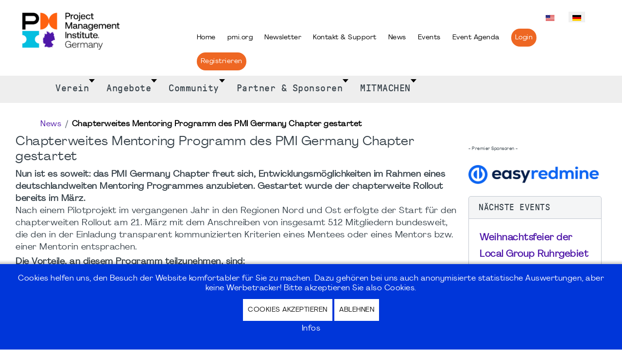

--- FILE ---
content_type: text/html; charset=utf-8
request_url: https://pmi-gc.de/news/890-chapterweites-mentoring-programm-des-pmi-germany-chapter-gestartet
body_size: 15164
content:

<!DOCTYPE html>
<html lang="de-de" dir="ltr" >

<head>
<script type="text/javascript">  (function(){    function blockCookies(disableCookies, disableLocal, disableSession){    if(disableCookies == 1){    if(!document.__defineGetter__){    Object.defineProperty(document, 'cookie',{    get: function(){ return ''; },    set: function(){ return true;}    });    }else{    var oldSetter = document.__lookupSetter__('cookie');    if(oldSetter) {    Object.defineProperty(document, 'cookie', {    get: function(){ return ''; },    set: function(v){ if(v.match(/reDimCookieHint\=/) || v.match(/509914c70dd3617d7c44141347175f04\=/)) {    oldSetter.call(document, v);    }    return true;    }    });    }    }    var cookies = document.cookie.split(';');    for (var i = 0; i < cookies.length; i++) {    var cookie = cookies[i];    var pos = cookie.indexOf('=');    var name = '';    if(pos > -1){    name = cookie.substr(0, pos);    }else{    name = cookie;    } if(name.match(/reDimCookieHint/)) {    document.cookie = name + '=; expires=Thu, 01 Jan 1970 00:00:00 GMT';    }    }    }    if(disableLocal == 1){    window.localStorage.clear();    window.localStorage.__proto__ = Object.create(window.Storage.prototype);    window.localStorage.__proto__.setItem = function(){ return undefined; };    }    if(disableSession == 1){    window.sessionStorage.clear();    window.sessionStorage.__proto__ = Object.create(window.Storage.prototype);    window.sessionStorage.__proto__.setItem = function(){ return undefined; };    }    }    blockCookies(1,1,1);    }()); </script>


	<meta charset="utf-8">
	<meta name="author" content="Juliane Schmidt">
	<meta name="description" content="Herzlich Willkommen beim PMI Germany Chapter e.V., Ihrem direkten Kontakt zum Project Management Institute (PMI) für Deutschland">
	<meta name="generator" content="MYOB">
	<title>PMI Germany Chapter e.V. – Chapterweites Mentoring Programm des PMI Germany Chapter gestartet </title>
	<link href="https://pmi-gc.de/en/news-eng/891-chapter-wide-mentoring-program-of-pmi-germany-chapter-was-started" rel="alternate" hreflang="en-US">
	<link href="https://pmi-gc.de/news/890-chapterweites-mentoring-programm-des-pmi-germany-chapter-gestartet" rel="alternate" hreflang="de-DE">
	<link href="/templates/pmigc_2024/favicon.ico" rel="icon" type="image/vnd.microsoft.icon">
<link href="/media/tabsaccordions/css/style.min.css?1b064077a5db2ed0232b80bdf40392c5" rel="stylesheet" />
	<link href="/media/tabsaccordions/css/theme-neutral.min.css?1b064077a5db2ed0232b80bdf40392c5" rel="stylesheet" />
	<link href="/media/vendor/bootstrap/css/bootstrap.min.css?5.3.2" rel="stylesheet" />
	<link href="/media/mod_languages/css/template.min.css?1b064077a5db2ed0232b80bdf40392c5" rel="stylesheet" />
	<link href="/media/vendor/joomla-custom-elements/css/joomla-alert.min.css?0.2.0" rel="stylesheet" />
	<link href="/plugins/system/cookiehint/css/blue.css?1b064077a5db2ed0232b80bdf40392c5" rel="stylesheet" />
	<link href="/media/plg_system_jcepro/site/css/content.min.css?badb4208be409b1335b815dde676300e" rel="stylesheet" />
	<link href="/media/mod_eb_events/css/style.css?4.9.4" rel="stylesheet" />
	<link href="/media/com_eventbooking/assets/css/font-awesome.min.css" rel="stylesheet" />
	<link href="/media/com_eventbooking/assets/css/style.min.css?4.9.4" rel="stylesheet" />
	<link href="/media/com_eventbooking/assets/css/themes/leaf.css?4.9.4" rel="stylesheet" />
	<link href="/media/com_eventbooking/assets/css/custom.css?1758923724" rel="stylesheet" />
	<link href="/modules/mod_maximenuck/themes/blank/css/maximenuck.php?monid=pmi-topmenu" rel="stylesheet" />
	<link href="/modules/mod_maximenuck/themes/blank/css/maximenuck.php?monid=menu_main_pmi" rel="stylesheet" />
	<style>#redim-cookiehint-bottom {position: fixed; z-index: 99999; left: 0px; right: 0px; bottom: 0px; top: auto !important;}</style>
	<style>/* Mobile Menu CK - https://www.joomlack.fr */
/* Automatic styles */

.mobilemenuck-bar {display:none;position:relative;left:0;top:0;right:0;z-index:100;}
.mobilemenuck-bar-title {display: block;}
.mobilemenuck-bar-button {cursor:pointer;box-sizing: border-box;position:absolute; top: 0; right: 0;line-height:0.8em;font-family:Verdana;text-align: center;}
.mobilemenuck {box-sizing: border-box;width: 100%;}
.mobilemenuck-topbar {position:relative;}
.mobilemenuck-title {display: block;}
.mobilemenuck-button {cursor:pointer;box-sizing: border-box;position:absolute; top: 0; right: 0;line-height:0.8em;font-family:Verdana;text-align: center;}
.mobilemenuck a {display:block;text-decoration: none;}
.mobilemenuck a:hover {text-decoration: none;}
.mobilemenuck .mobilemenuck-item > div {position:relative;}
/* for accordion */
.mobilemenuck-togglericon:after {cursor:pointer;text-align:center;display:block;position: absolute;right: 0;top: 0;content:"+";}
.mobilemenuck .open .mobilemenuck-togglericon:after {content:"-";}
.mobilemenuck-lock-button.mobilemenuck-button {right:45px}
.mobilemenuck-lock-button.mobilemenuck-button svg {max-height:50%;}
.mobilemenuck-lock-button.mobilemenuck-button::after {display: block;content: "";height: 100%;width: 100%;z-index: 1;position: absolute;top: 0;left: 0;}
.mobilemenuck[data-display="flyout"] {overflow: initial !important;}
.mobilemenuck[data-display="flyout"] .level1 + .mobilemenuck-submenu {position:absolute;top:0;left:auto;display:none;height:100vh;left:100%;}
.mobilemenuck[data-display="flyout"] .level2 + .mobilemenuck-submenu {position:absolute;top:0;left:auto;display:none;height:100vh;left:100%;}
.mobilemenuck[data-display="flyout"][data-effect*="slideright"] .level1 + .mobilemenuck-submenu {right:100%;left:auto;}
.mobilemenuck[data-display="flyout"][data-effect*="slideright"] .level2 + .mobilemenuck-submenu {right:100%;left:auto;}

/* RTL support */
.rtl .mobilemenuck-bar-button {left: 0;right: auto;}
.rtl .mobilemenuck-button {left: 0;right: auto;}
.rtl .mobilemenuck-togglericon::after {left: 0;right: auto;}

@media screen and (max-width: 640px) {
.mobilemenuck[data-display="flyout"] .level1 + .mobilemenuck-submenu {position:static;width: initial !important;height: initial;}
}
@media screen and (max-width: 1000px) {
.mobilemenuck[data-display="flyout"] .level2 + .mobilemenuck-submenu {position:static;width: initial !important;height: initial;}
}
.mobilemenuck-backbutton {
	cursor: pointer;
}

.mobilemenuck-backbutton:hover {
	opacity: 0.7;
}

[data-id="menu_main_pmi"] .mobilemenuck-bar-title {
	background: #464646;
	color: #FFFFFF;
	font-weight: bold;
	text-indent: 20px;
	line-height: 43px;
	font-size: 20px;
}

[data-id="menu_main_pmi"] .mobilemenuck-bar-title a {
	color: #FFFFFF;
	font-weight: bold;
	text-indent: 20px;
	line-height: 43px;
	font-size: 20px;
}

[data-id="menu_main_pmi"] .mobilemenuck-bar-button {
	background: #333333;
	height: 43px;
	width: 43px;
	color: #FFFFFF;
	padding-top: 8px;
	font-size: 1.8em;
}

[data-id="menu_main_pmi"] .mobilemenuck-bar-button a {
	color: #FFFFFF;
	font-size: 1.8em;
}

[data-id="menu_main_pmi"].mobilemenuck {
	background: #464646;
	color: #FFFFFF;
	padding-bottom: 5px;
	font-weight: bold;
	font-size: 1.2em;
}

[data-id="menu_main_pmi"].mobilemenuck a {
	color: #FFFFFF;
	font-weight: bold;
	font-size: 1.2em;
}

[data-id="menu_main_pmi"] .mobilemenuck-title {
	background: #464646;
	height: 43px;
	text-indent: 20px;
	line-height: 43px;
	font-size: 20px;
}

[data-id="menu_main_pmi"] .mobilemenuck-title a {
	text-indent: 20px;
	line-height: 43px;
	font-size: 20px;
}

[data-id="menu_main_pmi"] .mobilemenuck-button {
	min-height: 35px;
	height: 100%;
	width: 45px;
	line-height: 35px;
	font-size: 1.8em;
}

[data-id="menu_main_pmi"] .mobilemenuck-button a {
	line-height: 35px;
	font-size: 1.8em;
}

[data-id="menu_main_pmi"] .mobilemenuck-item > .level1 {
	background: #027EA6;
	-moz-border-radius: 5px 5px 5px 5px;
	-o-border-radius: 5px 5px 5px 5px;
	-webkit-border-radius: 5px 5px 5px 5px;
	border-radius: 5px 5px 5px 5px;
	color: #FFFFFF;
	margin-top: 4px;
	margin-right: 4px;
	margin-bottom: 4px;
	margin-left: 4px;
	padding-left: 15px;
	line-height: 35px;
}

[data-id="menu_main_pmi"] .mobilemenuck-item > .level1 a {
	color: #FFFFFF;
	line-height: 35px;
}

[data-id="menu_main_pmi"] .mobilemenuck-item > .level1:hover, [data-id="menu_main_pmi"] .mobilemenuck-item > .level1.open {
	background: #008bb8;
}

[data-id="menu_main_pmi"] .mobilemenuck-item > .level2 {
	background: #FFFFFF;
	-moz-border-radius: 5px 5px 5px 5px;
	-o-border-radius: 5px 5px 5px 5px;
	-webkit-border-radius: 5px 5px 5px 5px;
	border-radius: 5px 5px 5px 5px;
	color: #000000;
	margin-top: 4px;
	margin-right: 4px;
	margin-bottom: 4px;
	margin-left: 4px;
	padding-left: 25px;
	line-height: 35px;
}

[data-id="menu_main_pmi"] .mobilemenuck-item > .level2 a {
	color: #000000;
	line-height: 35px;
}

[data-id="menu_main_pmi"] .mobilemenuck-item > .level2:hover, [data-id="menu_main_pmi"] .mobilemenuck-item > .level2.open {
	background: #f0f0f0;
}

[data-id="menu_main_pmi"] .level2 + .mobilemenuck-submenu .mobilemenuck-item > div {
	background: #689332;
	-moz-border-radius: 5px 5px 5px 5px;
	-o-border-radius: 5px 5px 5px 5px;
	-webkit-border-radius: 5px 5px 5px 5px;
	border-radius: 5px 5px 5px 5px;
	color: #FFFFFF;
	margin-top: 4px;
	margin-right: 4px;
	margin-bottom: 4px;
	margin-left: 4px;
	padding-left: 35px;
	line-height: 35px;
}

[data-id="menu_main_pmi"] .level2 + .mobilemenuck-submenu .mobilemenuck-item > div a {
	color: #FFFFFF;
	line-height: 35px;
}

[data-id="menu_main_pmi"] .level2 + .mobilemenuck-submenu .mobilemenuck-item > div:hover, [data-id="menu_main_pmi"] .mobilemenuck-item > .level2 + .mobilemenuck-submenu .mobilemenuck-item > div.open {
	background: #72a137;
}

[data-id="menu_main_pmi"] .mobilemenuck-togglericon:after {
	background: #000000;
	background: rgba(0,0,0,0.25);
	-pie-background: rgba(0,0,0,0.25);
	-moz-border-radius: 0px 5px 5px 0px;
	-o-border-radius: 0px 5px 5px 0px;
	-webkit-border-radius: 0px 5px 5px 0px;
	border-radius: 0px 5px 5px 0px;
	min-height: 35px;
	height: 100%;
	width: 35px;
	padding-right: 5px;
	padding-left: 5px;
	line-height: 35px;
	font-size: 1.7em;
}

[data-id="menu_main_pmi"] .mobilemenuck-togglericon:after a {
	line-height: 35px;
	font-size: 1.7em;
}
.mobilemaximenuck div span.descck {
	padding-left: 10px;
	font-size: 12px;
}

[data-id="menu_main_pmi"] .mobilemenuck-item-counter {
	display: inline-block;
	margin: 0 5px;
	padding: 10px;
	font-size: 12px;
	line-height: 0;
	background: rgba(0,0,0,0.3);
	color: #eee;
	border-radius: 10px;
	height: 20px;
	transform: translate(10px,-3px);
	box-sizing: border-box;
}

[data-id="menu_main_pmi"] + .mobilemenuck-overlay {
	position: fixed;
	top: 0;
	background: #000;
	opacity: 0.3;
	left: 0;
	right: 0;
	bottom: 0;
	z-index: 9;
}

[data-id="menu_main_pmi"] .mobilemenuck-backbutton svg {
	width: 14px;
	fill: #fff;
	position: relative;
	left: -5px;
	top: -2px;
}
[data-id="menu_main_pmi"] img.mobilemenuck-icon {
width: 32px;
height: 32px;
margin: 5px;
}[data-id="menu_main_pmi"] i.mobilemenuck-icon {
font-size: 32px;
margin: 5px;
}[data-id="menu_main_pmi"] .mobilemenuck-item .maximenuiconck {
font-size: 32px;
margin: 5px;
}[data-id="menu_main_pmi"] + .mobilemenuck-overlay {
	position: fixed;
	top: 0;
	background: #000000;
	opacity: 0.3;
	left: 0;
	right: 0;
	bottom: 0;
	z-index: 9;
}
/* Mobile Menu CK - https://www.joomlack.fr */
/* Automatic styles */

.mobilemenuck-bar {display:none;position:relative;left:0;top:0;right:0;z-index:100;}
.mobilemenuck-bar-title {display: block;}
.mobilemenuck-bar-button {cursor:pointer;box-sizing: border-box;position:absolute; top: 0; right: 0;line-height:0.8em;font-family:Verdana;text-align: center;}
.mobilemenuck {box-sizing: border-box;width: 100%;}
.mobilemenuck-topbar {position:relative;}
.mobilemenuck-title {display: block;}
.mobilemenuck-button {cursor:pointer;box-sizing: border-box;position:absolute; top: 0; right: 0;line-height:0.8em;font-family:Verdana;text-align: center;}
.mobilemenuck a {display:block;text-decoration: none;}
.mobilemenuck a:hover {text-decoration: none;}
.mobilemenuck .mobilemenuck-item > div {position:relative;}
/* for accordion */
.mobilemenuck-togglericon:after {cursor:pointer;text-align:center;display:block;position: absolute;right: 0;top: 0;content:"+";}
.mobilemenuck .open .mobilemenuck-togglericon:after {content:"-";}
.mobilemenuck-lock-button.mobilemenuck-button {right:45px}
.mobilemenuck-lock-button.mobilemenuck-button svg {max-height:50%;}
.mobilemenuck-lock-button.mobilemenuck-button::after {display: block;content: "";height: 100%;width: 100%;z-index: 1;position: absolute;top: 0;left: 0;}
.mobilemenuck[data-display="flyout"] {overflow: initial !important;}
.mobilemenuck[data-display="flyout"] .level1 + .mobilemenuck-submenu {position:absolute;top:0;left:auto;display:none;height:100vh;left:100%;}
.mobilemenuck[data-display="flyout"] .level2 + .mobilemenuck-submenu {position:absolute;top:0;left:auto;display:none;height:100vh;left:100%;}
.mobilemenuck[data-display="flyout"][data-effect*="slideright"] .level1 + .mobilemenuck-submenu {right:100%;left:auto;}
.mobilemenuck[data-display="flyout"][data-effect*="slideright"] .level2 + .mobilemenuck-submenu {right:100%;left:auto;}

/* RTL support */
.rtl .mobilemenuck-bar-button {left: 0;right: auto;}
.rtl .mobilemenuck-button {left: 0;right: auto;}
.rtl .mobilemenuck-togglericon::after {left: 0;right: auto;}

@media screen and (max-width: 640px) {
.mobilemenuck[data-display="flyout"] .level1 + .mobilemenuck-submenu {position:static;width: initial !important;height: initial;}
}
@media screen and (max-width: 1000px) {
.mobilemenuck[data-display="flyout"] .level2 + .mobilemenuck-submenu {position:static;width: initial !important;height: initial;}
}
.mobilemenuck-backbutton {
	cursor: pointer;
}

.mobilemenuck-backbutton:hover {
	opacity: 0.7;
}

[data-id="pmi-topmenu"] .mobilemenuck-bar-title {
	background: #464646;
	color: #FFFFFF;
	font-weight: bold;
	text-indent: 20px;
	line-height: 43px;
	font-size: 20px;
}

[data-id="pmi-topmenu"] .mobilemenuck-bar-title a {
	color: #FFFFFF;
	font-weight: bold;
	text-indent: 20px;
	line-height: 43px;
	font-size: 20px;
}

[data-id="pmi-topmenu"] .mobilemenuck-bar-button {
	background: #333333;
	height: 43px;
	width: 43px;
	color: #FFFFFF;
	padding-top: 8px;
	font-size: 1.8em;
}

[data-id="pmi-topmenu"] .mobilemenuck-bar-button a {
	color: #FFFFFF;
	font-size: 1.8em;
}

[data-id="pmi-topmenu"].mobilemenuck {
	background: #464646;
	color: #FFFFFF;
	padding-bottom: 5px;
	font-weight: bold;
	font-size: 1.2em;
}

[data-id="pmi-topmenu"].mobilemenuck a {
	color: #FFFFFF;
	font-weight: bold;
	font-size: 1.2em;
}

[data-id="pmi-topmenu"] .mobilemenuck-title {
	background: #464646;
	height: 43px;
	text-indent: 20px;
	line-height: 43px;
	font-size: 20px;
}

[data-id="pmi-topmenu"] .mobilemenuck-title a {
	text-indent: 20px;
	line-height: 43px;
	font-size: 20px;
}

[data-id="pmi-topmenu"] .mobilemenuck-button {
	min-height: 35px;
	height: 100%;
	width: 45px;
	line-height: 35px;
	font-size: 1.8em;
}

[data-id="pmi-topmenu"] .mobilemenuck-button a {
	line-height: 35px;
	font-size: 1.8em;
}

[data-id="pmi-topmenu"] .mobilemenuck-item > .level1 {
	background: #027EA6;
	-moz-border-radius: 5px 5px 5px 5px;
	-o-border-radius: 5px 5px 5px 5px;
	-webkit-border-radius: 5px 5px 5px 5px;
	border-radius: 5px 5px 5px 5px;
	color: #FFFFFF;
	margin-top: 4px;
	margin-right: 4px;
	margin-bottom: 4px;
	margin-left: 4px;
	padding-left: 15px;
	line-height: 35px;
}

[data-id="pmi-topmenu"] .mobilemenuck-item > .level1 a {
	color: #FFFFFF;
	line-height: 35px;
}

[data-id="pmi-topmenu"] .mobilemenuck-item > .level1:hover, [data-id="pmi-topmenu"] .mobilemenuck-item > .level1.open {
	background: #008bb8;
}

[data-id="pmi-topmenu"] .mobilemenuck-item > .level2 {
	background: #FFFFFF;
	-moz-border-radius: 5px 5px 5px 5px;
	-o-border-radius: 5px 5px 5px 5px;
	-webkit-border-radius: 5px 5px 5px 5px;
	border-radius: 5px 5px 5px 5px;
	color: #000000;
	margin-top: 4px;
	margin-right: 4px;
	margin-bottom: 4px;
	margin-left: 4px;
	padding-left: 25px;
	line-height: 35px;
}

[data-id="pmi-topmenu"] .mobilemenuck-item > .level2 a {
	color: #000000;
	line-height: 35px;
}

[data-id="pmi-topmenu"] .mobilemenuck-item > .level2:hover, [data-id="pmi-topmenu"] .mobilemenuck-item > .level2.open {
	background: #f0f0f0;
}

[data-id="pmi-topmenu"] .level2 + .mobilemenuck-submenu .mobilemenuck-item > div {
	background: #689332;
	-moz-border-radius: 5px 5px 5px 5px;
	-o-border-radius: 5px 5px 5px 5px;
	-webkit-border-radius: 5px 5px 5px 5px;
	border-radius: 5px 5px 5px 5px;
	color: #FFFFFF;
	margin-top: 4px;
	margin-right: 4px;
	margin-bottom: 4px;
	margin-left: 4px;
	padding-left: 35px;
	line-height: 35px;
}

[data-id="pmi-topmenu"] .level2 + .mobilemenuck-submenu .mobilemenuck-item > div a {
	color: #FFFFFF;
	line-height: 35px;
}

[data-id="pmi-topmenu"] .level2 + .mobilemenuck-submenu .mobilemenuck-item > div:hover, [data-id="pmi-topmenu"] .mobilemenuck-item > .level2 + .mobilemenuck-submenu .mobilemenuck-item > div.open {
	background: #72a137;
}

[data-id="pmi-topmenu"] .mobilemenuck-togglericon:after {
	background: #000000;
	background: rgba(0,0,0,0.25);
	-pie-background: rgba(0,0,0,0.25);
	-moz-border-radius: 0px 5px 5px 0px;
	-o-border-radius: 0px 5px 5px 0px;
	-webkit-border-radius: 0px 5px 5px 0px;
	border-radius: 0px 5px 5px 0px;
	min-height: 35px;
	height: 100%;
	width: 35px;
	padding-right: 5px;
	padding-left: 5px;
	line-height: 35px;
	font-size: 1.7em;
}

[data-id="pmi-topmenu"] .mobilemenuck-togglericon:after a {
	line-height: 35px;
	font-size: 1.7em;
}
.mobilemaximenuck div span.descck {
	padding-left: 10px;
	font-size: 12px;
}

[data-id="pmi-topmenu"] .mobilemenuck-item-counter {
	display: inline-block;
	margin: 0 5px;
	padding: 10px;
	font-size: 12px;
	line-height: 0;
	background: rgba(0,0,0,0.3);
	color: #eee;
	border-radius: 10px;
	height: 20px;
	transform: translate(10px,-3px);
	box-sizing: border-box;
}

[data-id="pmi-topmenu"] + .mobilemenuck-overlay {
	position: fixed;
	top: 0;
	background: #000;
	opacity: 0.3;
	left: 0;
	right: 0;
	bottom: 0;
	z-index: 9;
}

[data-id="pmi-topmenu"] .mobilemenuck-backbutton svg {
	width: 14px;
	fill: #fff;
	position: relative;
	left: -5px;
	top: -2px;
}
[data-id="pmi-topmenu"] img.mobilemenuck-icon {
width: 32px;
height: 32px;
margin: 5px;
}[data-id="pmi-topmenu"] i.mobilemenuck-icon {
font-size: 32px;
margin: 5px;
}[data-id="pmi-topmenu"] .mobilemenuck-item .maximenuiconck {
font-size: 32px;
margin: 5px;
}[data-id="pmi-topmenu"] + .mobilemenuck-overlay {
	position: fixed;
	top: 0;
	background: #000000;
	opacity: 0.3;
	left: 0;
	right: 0;
	bottom: 0;
	z-index: 9;
}.mobilemenuck-logo { text-align: center; }.mobilemenuck-logo-left { text-align: left; }.mobilemenuck-logo-right { text-align: right; }.mobilemenuck-logo a { display: inline-block; }</style>
	<style>div#pmi-topmenu .titreck-text {
	flex: 1;
}

div#pmi-topmenu .maximenuck.rolloveritem  img {
	display: none !important;
}
@media screen and (max-width: 640px) {div#pmi-topmenu ul.maximenuck li.maximenuck.nomobileck, div#pmi-topmenu .maxipushdownck ul.maximenuck2 li.maximenuck.nomobileck { display: none !important; }
	div#pmi-topmenu.maximenuckh {
        height: auto !important;
    }
	
	div#pmi-topmenu.maximenuckh li.maxiFancybackground {
		display: none !important;
	}

    div#pmi-topmenu.maximenuckh ul:not(.noresponsive) {
        height: auto !important;
        padding-left: 0 !important;
        /*padding-right: 0 !important;*/
    }

    div#pmi-topmenu.maximenuckh ul:not(.noresponsive) li {
        float :none !important;
        width: 100% !important;
		box-sizing: border-box;
        /*padding-right: 0 !important;*/
		padding-left: 0 !important;
		padding-right: 0 !important;
        margin-right: 0 !important;
    }

    div#pmi-topmenu.maximenuckh ul:not(.noresponsive) li > div.floatck {
        width: 100% !important;
		box-sizing: border-box;
		right: 0 !important;
		left: 0 !important;
		margin-left: 0 !important;
		position: relative !important;
		/*display: none;
		height: auto !important;*/
    }
	
	div#pmi-topmenu.maximenuckh ul:not(.noresponsive) li:hover > div.floatck {
		position: relative !important;
		margin-left: 0 !important;
    }

    div#pmi-topmenu.maximenuckh ul:not(.noresponsive) div.floatck div.maximenuck2 {
        width: 100% !important;
    }

    div#pmi-topmenu.maximenuckh ul:not(.noresponsive) div.floatck div.floatck {
        width: 100% !important;
        margin: 20px 0 0 0 !important;
    }
	
	div#pmi-topmenu.maximenuckh ul:not(.noresponsive) div.floatck div.maxidrop-main {
        width: 100% !important;
    }

    div#pmi-topmenu.maximenuckh ul:not(.noresponsive) li.maximenucklogo img {
        display: block !important;
        margin-left: auto !important;
        margin-right: auto !important;
        float: none !important;
    }
	
	
	/* for vertical menu  */
	div#pmi-topmenu.maximenuckv {
        height: auto !important;
    }
	
	div#pmi-topmenu.maximenuckh li.maxiFancybackground {
		display: none !important;
	}

    div#pmi-topmenu.maximenuckv ul:not(.noresponsive) {
        height: auto !important;
        padding-left: 0 !important;
        /*padding-right: 0 !important;*/
    }

    div#pmi-topmenu.maximenuckv ul:not(.noresponsive) li {
        float :none !important;
        width: 100% !important;
        /*padding-right: 0 !important;*/
		padding-left: 0 !important;
        margin-right: 0 !important;
    }

    div#pmi-topmenu.maximenuckv ul:not(.noresponsive) li > div.floatck {
        width: 100% !important;
		right: 0 !important;
		margin-left: 0 !important;
		margin-top: 0 !important;
		position: relative !important;
		left: 0 !important;
		/*display: none;
		height: auto !important;*/
    }
	
	div#pmi-topmenu.maximenuckv ul:not(.noresponsive) li:hover > div.floatck {
		position: relative !important;
		margin-left: 0 !important;
    }

    div#pmi-topmenu.maximenuckv ul:not(.noresponsive) div.floatck div.maximenuck2 {
        width: 100% !important;
    }

    div#pmi-topmenu.maximenuckv ul:not(.noresponsive) div.floatck div.floatck {
        width: 100% !important;
        margin: 20px 0 0 0 !important;
    }
	
	div#pmi-topmenu.maximenuckv ul:not(.noresponsive) div.floatck div.maxidrop-main {
        width: 100% !important;
    }

    div#pmi-topmenu.maximenuckv ul:not(.noresponsive) li.maximenucklogo img {
        display: block !important;
        margin-left: auto !important;
        margin-right: auto !important;
        float: none !important;
    }
}
	
@media screen and (min-width: 641px) {
	div#pmi-topmenu ul.maximenuck li.maximenuck.nodesktopck, div#pmi-topmenu .maxipushdownck ul.maximenuck2 li.maximenuck.nodesktopck { display: none !important; }
}/*---------------------------------------------
---	 WCAG				                ---
----------------------------------------------*/
#pmi-topmenu.maximenuck-wcag-active .maximenuck-toggler-anchor ~ ul {
    display: block !important;
}

#pmi-topmenu .maximenuck-toggler-anchor {
	height: 0;
	opacity: 0;
	overflow: hidden;
	display: none;
}/* for images position */
div#pmi-topmenu ul.maximenuck li.maximenuck.level1 > a,
div#pmi-topmenu ul.maximenuck li.maximenuck.level1 > span.separator {
	display: flex;
	align-items: center;
}

div#pmi-topmenu ul.maximenuck li.maximenuck.level1 li.maximenuck > a,
div#pmi-topmenu ul.maximenuck li.maximenuck.level1 li.maximenuck > span.separator {
	display: flex;
}

div#pmi-topmenu ul.maximenuck li.maximenuck.level1 > a[data-align="bottom"],
div#pmi-topmenu ul.maximenuck li.maximenuck.level1 > span.separator[data-align="bottom"],
div#pmi-topmenu ul.maximenuck li.maximenuck.level1 li.maximenuck > a[data-align="bottom"],
div#pmi-topmenu ul.maximenuck li.maximenuck.level1 li.maximenuck > span.separator[data-align="bottom"],
	div#pmi-topmenu ul.maximenuck li.maximenuck.level1 > a[data-align="top"],
div#pmi-topmenu ul.maximenuck li.maximenuck.level1 > span.separator[data-align="top"],
div#pmi-topmenu ul.maximenuck li.maximenuck.level1 li.maximenuck > a[data-align="top"],
div#pmi-topmenu ul.maximenuck li.maximenuck.level1 li.maximenuck > span.separator[data-align="top"]{
	flex-direction: column;
	align-items: inherit;
}

div#pmi-topmenu ul.maximenuck li.maximenuck.level1 > a[data-align=*"bottom"] img,
div#pmi-topmenu ul.maximenuck li.maximenuck.level1 > span.separator[data-align=*"bottom"] img,
div#pmi-topmenu ul.maximenuck li.maximenuck.level1 li.maximenuck > a[data-align=*"bottom"] img,
div#pmi-topmenu ul.maximenuck li.maximenuck.level1 li.maximenuck > span.separator[data-align=*"bottom"] img {
	align-self: end;
}

div#pmi-topmenu ul.maximenuck li.maximenuck.level1 > a[data-align=*"top"] img,
div#pmi-topmenu ul.maximenuck li.maximenuck.level1 > span.separator[data-align=*"top"] img,
div#pmi-topmenu ul.maximenuck li.maximenuck.level1 li.maximenuck > a[data-align=*"top"] img,
div#pmi-topmenu ul.maximenuck li.maximenuck.level1 li.maximenuck > span.separator[data-align=*"top"] img {
	align-self: start;
}


</style>
	<style>div#menu_main_pmi .titreck-text {
	flex: 1;
}

div#menu_main_pmi .maximenuck.rolloveritem  img {
	display: none !important;
}
@media screen and (max-width: 640px) {div#menu_main_pmi ul.maximenuck li.maximenuck.nomobileck, div#menu_main_pmi .maxipushdownck ul.maximenuck2 li.maximenuck.nomobileck { display: none !important; }
	div#menu_main_pmi.maximenuckh {
        height: auto !important;
    }
	
	div#menu_main_pmi.maximenuckh li.maxiFancybackground {
		display: none !important;
	}

    div#menu_main_pmi.maximenuckh ul:not(.noresponsive) {
        height: auto !important;
        padding-left: 0 !important;
        /*padding-right: 0 !important;*/
    }

    div#menu_main_pmi.maximenuckh ul:not(.noresponsive) li {
        float :none !important;
        width: 100% !important;
		box-sizing: border-box;
        /*padding-right: 0 !important;*/
		padding-left: 0 !important;
		padding-right: 0 !important;
        margin-right: 0 !important;
    }

    div#menu_main_pmi.maximenuckh ul:not(.noresponsive) li > div.floatck {
        width: 100% !important;
		box-sizing: border-box;
		right: 0 !important;
		left: 0 !important;
		margin-left: 0 !important;
		position: relative !important;
		/*display: none;
		height: auto !important;*/
    }
	
	div#menu_main_pmi.maximenuckh ul:not(.noresponsive) li:hover > div.floatck {
		position: relative !important;
		margin-left: 0 !important;
    }

    div#menu_main_pmi.maximenuckh ul:not(.noresponsive) div.floatck div.maximenuck2 {
        width: 100% !important;
    }

    div#menu_main_pmi.maximenuckh ul:not(.noresponsive) div.floatck div.floatck {
        width: 100% !important;
        margin: 20px 0 0 0 !important;
    }
	
	div#menu_main_pmi.maximenuckh ul:not(.noresponsive) div.floatck div.maxidrop-main {
        width: 100% !important;
    }

    div#menu_main_pmi.maximenuckh ul:not(.noresponsive) li.maximenucklogo img {
        display: block !important;
        margin-left: auto !important;
        margin-right: auto !important;
        float: none !important;
    }
	
	
	/* for vertical menu  */
	div#menu_main_pmi.maximenuckv {
        height: auto !important;
    }
	
	div#menu_main_pmi.maximenuckh li.maxiFancybackground {
		display: none !important;
	}

    div#menu_main_pmi.maximenuckv ul:not(.noresponsive) {
        height: auto !important;
        padding-left: 0 !important;
        /*padding-right: 0 !important;*/
    }

    div#menu_main_pmi.maximenuckv ul:not(.noresponsive) li {
        float :none !important;
        width: 100% !important;
        /*padding-right: 0 !important;*/
		padding-left: 0 !important;
        margin-right: 0 !important;
    }

    div#menu_main_pmi.maximenuckv ul:not(.noresponsive) li > div.floatck {
        width: 100% !important;
		right: 0 !important;
		margin-left: 0 !important;
		margin-top: 0 !important;
		position: relative !important;
		left: 0 !important;
		/*display: none;
		height: auto !important;*/
    }
	
	div#menu_main_pmi.maximenuckv ul:not(.noresponsive) li:hover > div.floatck {
		position: relative !important;
		margin-left: 0 !important;
    }

    div#menu_main_pmi.maximenuckv ul:not(.noresponsive) div.floatck div.maximenuck2 {
        width: 100% !important;
    }

    div#menu_main_pmi.maximenuckv ul:not(.noresponsive) div.floatck div.floatck {
        width: 100% !important;
        margin: 20px 0 0 0 !important;
    }
	
	div#menu_main_pmi.maximenuckv ul:not(.noresponsive) div.floatck div.maxidrop-main {
        width: 100% !important;
    }

    div#menu_main_pmi.maximenuckv ul:not(.noresponsive) li.maximenucklogo img {
        display: block !important;
        margin-left: auto !important;
        margin-right: auto !important;
        float: none !important;
    }
}
	
@media screen and (min-width: 641px) {
	div#menu_main_pmi ul.maximenuck li.maximenuck.nodesktopck, div#menu_main_pmi .maxipushdownck ul.maximenuck2 li.maximenuck.nodesktopck { display: none !important; }
}/*---------------------------------------------
---	 WCAG				                ---
----------------------------------------------*/
#menu_main_pmi.maximenuck-wcag-active .maximenuck-toggler-anchor ~ ul {
    display: block !important;
}

#menu_main_pmi .maximenuck-toggler-anchor {
	height: 0;
	opacity: 0;
	overflow: hidden;
	display: none;
}/* for images position */
div#menu_main_pmi ul.maximenuck li.maximenuck.level1 > a,
div#menu_main_pmi ul.maximenuck li.maximenuck.level1 > span.separator {
	display: flex;
	align-items: center;
}

div#menu_main_pmi ul.maximenuck li.maximenuck.level1 li.maximenuck > a,
div#menu_main_pmi ul.maximenuck li.maximenuck.level1 li.maximenuck > span.separator {
	display: flex;
}

div#menu_main_pmi ul.maximenuck li.maximenuck.level1 > a[data-align="bottom"],
div#menu_main_pmi ul.maximenuck li.maximenuck.level1 > span.separator[data-align="bottom"],
div#menu_main_pmi ul.maximenuck li.maximenuck.level1 li.maximenuck > a[data-align="bottom"],
div#menu_main_pmi ul.maximenuck li.maximenuck.level1 li.maximenuck > span.separator[data-align="bottom"],
	div#menu_main_pmi ul.maximenuck li.maximenuck.level1 > a[data-align="top"],
div#menu_main_pmi ul.maximenuck li.maximenuck.level1 > span.separator[data-align="top"],
div#menu_main_pmi ul.maximenuck li.maximenuck.level1 li.maximenuck > a[data-align="top"],
div#menu_main_pmi ul.maximenuck li.maximenuck.level1 li.maximenuck > span.separator[data-align="top"]{
	flex-direction: column;
	align-items: inherit;
}

div#menu_main_pmi ul.maximenuck li.maximenuck.level1 > a[data-align=*"bottom"] img,
div#menu_main_pmi ul.maximenuck li.maximenuck.level1 > span.separator[data-align=*"bottom"] img,
div#menu_main_pmi ul.maximenuck li.maximenuck.level1 li.maximenuck > a[data-align=*"bottom"] img,
div#menu_main_pmi ul.maximenuck li.maximenuck.level1 li.maximenuck > span.separator[data-align=*"bottom"] img {
	align-self: end;
}

div#menu_main_pmi ul.maximenuck li.maximenuck.level1 > a[data-align=*"top"] img,
div#menu_main_pmi ul.maximenuck li.maximenuck.level1 > span.separator[data-align=*"top"] img,
div#menu_main_pmi ul.maximenuck li.maximenuck.level1 li.maximenuck > a[data-align=*"top"] img,
div#menu_main_pmi ul.maximenuck li.maximenuck.level1 li.maximenuck > span.separator[data-align=*"top"] img {
	align-self: start;
}


</style>
	<style>#menu_main_pmi-mobile-bar, #menu_main_pmi-mobile-bar-wrap-topfixed { display: none; }
	@media only screen and (max-width:640px){
	#menu_main_pmi { display: none !important; }
	#menu_main_pmi-mobile-bar, #menu_main_pmi-mobile-bar-wrap-topfixed { display: block; flex: 1;}
	.mobilemenuck-hide {display: none !important;}
     }</style>
	<style>#pmi-topmenu-mobile-bar, #pmi-topmenu-mobile-bar-wrap-topfixed { display: none; }
	@media only screen and (max-width:640px){
	#pmi-topmenu { display: none !important; }
	#pmi-topmenu-mobile-bar, #pmi-topmenu-mobile-bar-wrap-topfixed { display: block; flex: 1;}
	.mobilemenuck-hide {display: none !important;}
    body { padding-top: 40px !important; } }</style>
<script src="/media/tabsaccordions/js/script.min.js?1b064077a5db2ed0232b80bdf40392c5" type="module"></script>
	<script type="application/json" class="joomla-script-options new">{"joomla.jtext":{"RLTA_BUTTON_SCROLL_LEFT":"Scroll buttons to the left","RLTA_BUTTON_SCROLL_RIGHT":"Scroll buttons to the right","ERROR":"Fehler","MESSAGE":"Nachricht","NOTICE":"Hinweis","WARNING":"Warnung","JCLOSE":"Schlie\u00dfen","JOK":"OK","JOPEN":"\u00d6ffnen"},"system.paths":{"root":"","rootFull":"https:\/\/pmi-gc.de\/","base":"","baseFull":"https:\/\/pmi-gc.de\/"},"csrf.token":"41f6981710ff47cff581f854e0c6ef16"}</script>
	<script src="/media/system/js/core.min.js?37ffe4186289eba9c5df81bea44080aff77b9684"></script>
	<script src="/media/vendor/bootstrap/js/bootstrap-es5.min.js?5.3.2" nomodule defer></script>
	<script src="/media/system/js/messages-es5.min.js?c29829fd2432533d05b15b771f86c6637708bd9d" nomodule defer></script>
	<script src="/media/vendor/jquery/js/jquery.min.js?3.7.1"></script>
	<script src="/media/legacy/js/jquery-noconflict.min.js?647005fc12b79b3ca2bb30c059899d5994e3e34d"></script>
	<script src="/media/vendor/bootstrap/js/alert.min.js?5.3.2" type="module"></script>
	<script src="/media/vendor/bootstrap/js/button.min.js?5.3.2" type="module"></script>
	<script src="/media/vendor/bootstrap/js/carousel.min.js?5.3.2" type="module"></script>
	<script src="/media/vendor/bootstrap/js/collapse.min.js?5.3.2" type="module"></script>
	<script src="/media/vendor/bootstrap/js/dropdown.min.js?5.3.2" type="module"></script>
	<script src="/media/vendor/bootstrap/js/modal.min.js?5.3.2" type="module"></script>
	<script src="/media/vendor/bootstrap/js/offcanvas.min.js?5.3.2" type="module"></script>
	<script src="/media/vendor/bootstrap/js/popover.min.js?5.3.2" type="module"></script>
	<script src="/media/vendor/bootstrap/js/scrollspy.min.js?5.3.2" type="module"></script>
	<script src="/media/vendor/bootstrap/js/tab.min.js?5.3.2" type="module"></script>
	<script src="/media/vendor/bootstrap/js/toast.min.js?5.3.2" type="module"></script>
	<script src="/media/mod_menu/js/menu-es5.min.js?1b064077a5db2ed0232b80bdf40392c5" nomodule defer></script>
	<script src="/media/system/js/messages.min.js?7f7aa28ac8e8d42145850e8b45b3bc82ff9a6411" type="module"></script>
	<script src="/modules/mod_maximenuck/assets/maximenuck.min.js"></script>
	<script src="/media/plg_system_mobilemenuck/assets/mobilemenuck.js?ver=1.5.21"></script>
	<script>/* START: tabsaccordions: scripts */ rltaSettings = {"switchToAccordions":true,"switchBreakPoint":576,"buttonScrollSpeed":5,"addHashToUrls":true,"rememberActive":false,"wrapButtons":false} /* END: tabsaccordions: scripts */</script>
	<script type="application/ld+json">{"@context":"https:\/\/schema.org","@type":"BreadcrumbList","itemListElement":[{"@type":"ListItem","position":1,"item":{"@id":"https:\/\/pmi-gc.de\/","name":"Startseite"}},{"@type":"ListItem","position":2,"item":{"@id":"https:\/\/pmi-gc.de\/news","name":"News"}},{"@type":"ListItem","position":3,"item":{"name":"Chapterweites Mentoring Programm des PMI Germany Chapter gestartet "}}]}</script>
	<script>(function() {  if (typeof gtag !== 'undefined') {       gtag('consent', 'denied', {         'ad_storage': 'denied',         'ad_user_data': 'denied',         'ad_personalization': 'denied',         'functionality_storage': 'denied',         'personalization_storage': 'denied',         'security_storage': 'denied',         'analytics_storage': 'denied'       });     } })();</script>
	<script>jQuery(document).ready(function(){new Maximenuck('#menu_main_pmi', {fxtransition : 'linear',dureeIn : 0,dureeOut : 0,menuID : 'menu_main_pmi',testoverflow : '0',orientation : 'horizontal',behavior : 'mouseover',opentype : 'noeffect',offcanvaswidth : '300px',offcanvasbacktext : 'Back',fxdirection : 'normal',directionoffset1 : '30',directionoffset2 : '30',showactivesubitems : '0',ismobile : 0,menuposition : '0',effecttype : 'dropdown',topfixedeffect : '1',topfixedoffset : '',clickclose : '0',closeclickoutside : '0',clicktoggler : '0',fxduration : 500});});</script>
	<script>jQuery(document).ready(function(){ new MobileMenuCK(jQuery('#menu_main_pmi'), {menubarbuttoncontent : '&#x2261;',topbarbuttoncontent : '×',showmobilemenutext : 'default',mobilemenutext : 'Menu',container : 'menucontainer',detectiontype : 'resolution',resolution : '640',usemodules : '0',useimages : '0',showlogo : '1',showdesc : '0',displaytype : 'accordion',displayeffect : 'normal',menuwidth : '300',openedonactiveitem : '0',mobilebackbuttontext : 'Back',menuselector : 'ul.maximenuck',uriroot : '',tooglebarevent : 'click',tooglebaron : 'all',logo_source : 'maximenuck',logo_image : '',logo_link : '',logo_alt : '',logo_position : 'left',logo_width : '',logo_height : '',logo_margintop : '',logo_marginright : '',logo_marginbottom : '',logo_marginleft : '',topfixedeffect : 'always',lock_button : '0',lock_forced : '0',accordion_use_effects : '0',accordion_toggle : '0',show_icons : '1',counter : '0',hide_desktop : '1',overlay : '1',menuid : 'menu_main_pmi',langdirection : 'ltr',merge : '',beforetext : '',aftertext : '',mergeorder : '',logo_where : '1',uriroot : ''}); });</script>
	<script>jQuery(document).ready(function(){ new MobileMenuCK(jQuery('#pmi-topmenu'), {menubarbuttoncontent : '&#x2261;',topbarbuttoncontent : '×',showmobilemenutext : 'default',mobilemenutext : 'Menu',container : 'body',detectiontype : 'resolution',resolution : '640',usemodules : '0',useimages : '0',showlogo : '1',showdesc : '0',displaytype : 'accordion',displayeffect : 'normal',menuwidth : '300',openedonactiveitem : '0',mobilebackbuttontext : 'Back',menuselector : 'ul.maximenuck',uriroot : '',tooglebarevent : 'click',tooglebaron : 'all',logo_source : 'maximenuck',logo_image : '',logo_link : '',logo_alt : '',logo_position : 'left',logo_width : '',logo_height : '',logo_margintop : '',logo_marginright : '',logo_marginbottom : '',logo_marginleft : '',topfixedeffect : 'always',lock_button : '0',lock_forced : '0',accordion_use_effects : '0',accordion_toggle : '0',show_icons : '1',counter : '0',hide_desktop : '1',overlay : '1',menuid : 'pmi-topmenu',langdirection : 'ltr',merge : '',beforetext : '',aftertext : '',mergeorder : '',logo_where : '1',uriroot : ''}); });</script>
	<link href="https://pmi-gc.de/news/890-chapterweites-mentoring-programm-des-pmi-germany-chapter-gestartet" rel="alternate" hreflang="x-default">

		<meta name="viewport" content="width=device-width, initial-scale=1.0" />
			<style type='text/css'>
/*! Generated by Font Squirrel (https://www.fontsquirrel.com) on September 16, 2019 */



@font-face {
    font-family: 'agrandirregular';
    src: url('/templates/pmigc_2024/fonts/agrandir-regular-webfont.woff2') format('woff2'),
         url('/templates/pmigc_2024/fonts/agrandir-regular-webfont.woff') format('woff');
    font-weight: normal;
    font-style: normal;

}/*! Generated by Font Squirrel (https://www.fontsquirrel.com) on September 17, 2019 */



@font-face {
    font-family: 'gt_pressura_monoregular';
    src: url('/templates/pmigc_2024/fonts/gt-pressura-mono-regular-webfont.woff2') format('woff2'),
         url('/templates/pmigc_2024/fonts/gt-pressura-mono-regular-webfont.woff') format('woff');
    font-weight: normal;
    font-style: normal;

}
	</style>
		<link rel="stylesheet" href="/templates/pmigc_2024/css/bootstrap.css" type="text/css" />
			<link rel="stylesheet" href="/templates/pmigc_2024/css/template.css?ver=993282" type="text/css" />
	
	<link rel="stylesheet" href="/templates/pmigc_2024/css/mobile.css?ver=993282" type="text/css" />

<!--[if lte IE 7]>
<style type="text/css">
#topmenu2016 ul.menu > li,#main_nav2016 ul.menu > li {
	display: inline !important;
	zoom: 1;
}
</style>
<![endif]-->

	<script src="/templates/pmigc_2024/js/template.js"></script>
	<!--[if lt IE 9]>
		<script src="/media/jui/js/html5.js"></script>
	<![endif]-->
	<link rel="stylesheet" href="/templates/pmigc_2024/css/custom.css?ver=993282" type="text/css" />
</head>
<body class="com_content -body view-article layout-blog no-task  itemid-689 pageid-890 ltr ">
<div id="wrapper" class="tck-wrapper">
	<div class="inner ">

	<section id="bannerrow"  class="tck-row">
		<div class="inner">
			<div class="flexiblecolumn " id="bannerrowcolumn1">
				<div id="bannerlogo" class="tck-logo">
					<div class="inner">
												<a href="https://pmi-gc.de">
													<img class="tck-logo-img" src="/images/pmigc_2024/pmi_germany_chapter_e.v._horizontal_logo_full_color_rgb_882px_w_72ppi.jpg" width="200px" alt="" />
												</a>
																	</div>
				</div>
			</div>
			<div class="flexiblecolumn valign-center" id="bannerrowcolumn2">
								<nav id="topmenu2016">
					<div class="inner " data-position="topmenu2016">
						<header class="topmenu2016  tck-module" aria-label="Sprachauswahl">
		<div class="tck-module-text">
		<div class="mod-languages">
    <p class="visually-hidden" id="language_picker_des_147">Sprache auswählen</p>


    <ul aria-labelledby="language_picker_des_147" class="mod-languages__list lang-inline">

                                <li>
                <a  href="/en/news-eng/891-chapter-wide-mentoring-program-of-pmi-germany-chapter-was-started">
                                                                        <img title="English (US)" src="/media/mod_languages/images/en_us.gif" alt="English (US)">                                                            </a>
            </li>
                                                    <li class="lang-active">
                <a aria-current="true"  href="https://pmi-gc.de/news/890-chapterweites-mentoring-programm-des-pmi-germany-chapter-gestartet">
                                                                        <img title="Deutsch" src="/media/mod_languages/images/de.gif" alt="Deutsch">                                                            </a>
            </li>
                </ul>

</div>
	</div>
</header>
<div class="topmenu2016  tck-module">
		<div class="tck-module-text">
		<!-- debut Maximenu CK -->
	<div class="maximenuckh ltr" id="pmi-topmenu" style="z-index:10;">
			            <ul class=" maximenuck" style="position:relative;" >
				<li data-level="1" class="maximenuck item1049 first level1  fullwidth" style="z-index : 12000;position:static;" ><a  class="maximenuck " href="/" data-align="top"><span class="titreck" ><span class="titreck-text"><span class="titreck-title">Home</span></span></span></a>
		</li><li data-level="1" class="maximenuck item1052 level1  fullwidth" style="z-index : 11999;position:static;" ><a  class="maximenuck " href="http://www.pmi.org" target="_blank"  data-align="top"><span class="titreck" ><span class="titreck-text"><span class="titreck-title">pmi.org</span></span></span></a>
		</li><li data-level="1" class="maximenuck item1051 level1  fullwidth" style="z-index : 11998;position:static;" ><a  class="maximenuck " href="/newsletter-de?view=form" data-align="top"><span class="titreck" ><span class="titreck-text"><span class="titreck-title">Newsletter</span></span></span></a>
		</li><li data-level="1" class="maximenuck item1050 level1  fullwidth" style="z-index : 11997;position:static;" ><a  class="maximenuck " href="/e-mail-de?view=form" data-align="top"><span class="titreck" ><span class="titreck-text"><span class="titreck-title">Kontakt &amp; Support</span></span></span></a>
		</li><li data-level="1" class="maximenuck item689 current active level1  fullwidth" style="z-index : 11996;position:static;" ><a  class="maximenuck " href="/news" data-align="top"><span class="titreck" ><span class="titreck-text"><span class="titreck-title">News</span></span></span></a>
		</li><li data-level="1" class="maximenuck item3130 level1  fullwidth" style="z-index : 11995;position:static;" ><a  class="maximenuck " href="/event" data-align="top"><span class="titreck" ><span class="titreck-text"><span class="titreck-title">Events</span></span></span></a>
		</li><li data-level="1" class="maximenuck item3244 level1  fullwidth" style="z-index : 11994;position:static;" ><a  class="maximenuck " href="/agenda" data-align="top"><span class="titreck" ><span class="titreck-text"><span class="titreck-title">Event Agenda</span></span></span></a>
		</li><li data-level="1" class="maximenuck item3882 level1  fullwidth" style="z-index : 11993;position:static;" ><a  class="maximenuck btn" href="/login" data-align="top"><span class="titreck" ><span class="titreck-text"><span class="titreck-title">Login</span></span></span></a>
		</li><li data-level="1" class="maximenuck item1519 last level1  fullwidth" style="z-index : 11992;position:static;" ><a  class="maximenuck btn" href="/registrieren?view=form" data-align="top"><span class="titreck" ><span class="titreck-text"><span class="titreck-title">Registrieren</span></span></span></a></li>			</ul>
	</div>
	<!-- fin maximenuCK -->
	</div>
</div>

					</div>
				</nav>
											</div>
		</div>
	</section>

		<nav id="main_nav2016">
		<div class="inner " data-position="main_nav2016">
			<div class="main_nav2016  tck-module">
		<div class="tck-module-text">
		<!-- debut Maximenu CK -->
	<div class="maximenuckh ltr" id="menu_main_pmi" style="z-index:10;">
			            <ul class=" maximenuck" style="position:relative;" >
				<li data-level="1" class="maximenuck item1029 first parent level1  fullwidth" style="z-index : 12000;position:static;" ><a  data-hover="Verein" class="maximenuck " href="/das-chapter" data-align="top"><span class="titreck"  data-hover="Verein"><span class="titreck-text"><span class="titreck-title">Verein</span></span></span></a>
	<div class="floatck" style="position:absolute;left:0;right:0;"><div class="maxidrop-main" style="width:auto;"><div class="maximenuck2 first " >
	<ul class="maximenuck2"><li data-level="2" class="maximenuck nodropdown item1073 first level2  fullwidth" style="z-index : 11999;position:static;" ><a  data-hover="Mission" class="maximenuck " href="/das-chapter/mission" data-align="top"><span class="titreck"  data-hover="Mission"><span class="titreck-text"><span class="titreck-title">Mission</span></span></span></a>
		</li><li data-level="2" class="maximenuck nodropdown item1199 level2  fullwidth" style="z-index : 11998;position:static;" ><a  data-hover="Geschichte" class="maximenuck " href="/das-chapter/geschichte" data-align="top"><span class="titreck"  data-hover="Geschichte"><span class="titreck-text"><span class="titreck-title">Geschichte</span></span></span></a>
		</li><li data-level="2" class="maximenuck nodropdown item1030 level2  fullwidth" style="z-index : 11997;position:static;" ><a  data-hover="Vorstand" class="maximenuck " href="/das-chapter/vorstand" data-align="top"><span class="titreck"  data-hover="Vorstand"><span class="titreck-text"><span class="titreck-title">Vorstand</span></span></span></a>
		</li><li data-level="2" class="maximenuck nodropdown item2307 level2  fullwidth" style="z-index : 11996;position:static;" ><a  data-hover="Satzung &amp; Vereinsordnung" class="maximenuck " href="/das-chapter/satzung-vereinsordnung" data-align="top"><span class="titreck"  data-hover="Satzung &amp; Vereinsordnung"><span class="titreck-text"><span class="titreck-title">Satzung &amp; Vereinsordnung</span></span></span></a>
		</li><li data-level="2" class="maximenuck nodropdown item2555 level2  fullwidth" style="z-index : 11995;position:static;" ><a  data-hover="Datenschutzordnung" class="maximenuck " href="/das-chapter/datenschutzordnung" data-align="top"><span class="titreck"  data-hover="Datenschutzordnung"><span class="titreck-text"><span class="titreck-title">Datenschutzordnung</span></span></span></a>
		</li><li data-level="2" class="maximenuck nodropdown item1027 level2  fullwidth" style="z-index : 11994;position:static;" ><a  data-hover="Regionen" class="maximenuck " href="/das-chapter/regionen" data-align="top"><span class="titreck"  data-hover="Regionen"><span class="titreck-text"><span class="titreck-title">Regionen</span></span></span></a>
		</li><li data-level="2" class="maximenuck nodropdown item1062 level2  fullwidth" style="z-index : 11993;position:static;" ><a  data-hover="PMI" class="maximenuck " href="/das-chapter/pmi" data-align="top"><span class="titreck"  data-hover="PMI"><span class="titreck-text"><span class="titreck-title">PMI</span></span></span></a>
		</li><li data-level="2" class="maximenuck nodropdown item1103 last level2  fullwidth" style="z-index : 11992;position:static;" ><a  data-hover="Presse" class="maximenuck " href="/das-chapter/presse" data-align="top"><span class="titreck"  data-hover="Presse"><span class="titreck-text"><span class="titreck-title">Presse</span></span></span></a>
	</li>
	</ul>
	</div></div></div>
	</li><li data-level="1" class="maximenuck item1294 parent level1  fullwidth" style="z-index : 11991;position:static;" ><a  data-hover="Angebote" class="maximenuck " href="/aktivitaeten-projekte" data-align="top"><span class="titreck"  data-hover="Angebote"><span class="titreck-text"><span class="titreck-title">Angebote</span></span></span></a>
	<div class="floatck" style="position:absolute;left:0;right:0;"><div class="maxidrop-main" style="width:auto;"><div class="maximenuck2 first " >
	<ul class="maximenuck2"><li data-level="2" class="maximenuck nodropdown item1792 first level2  fullwidth" style="z-index : 11990;position:static;" ><a  data-hover="Mitgliederangebote und Marktplatz" class="maximenuck " href="/aktivitaeten-projekte/benefits" data-align="top"><span class="titreck"  data-hover="Mitgliederangebote und Marktplatz"><span class="titreck-text"><span class="titreck-title">Mitgliederangebote und Marktplatz</span></span></span></a>
		</li><li data-level="2" class="maximenuck nodropdown item2313 level2  fullwidth" style="z-index : 11989;position:static;" ><a  data-hover="Community" class="maximenuck " href="/aktivitaeten-projekte/community" data-align="top"><span class="titreck"  data-hover="Community"><span class="titreck-text"><span class="titreck-title">Community</span></span></span></a>
		</li><li data-level="2" class="maximenuck nodropdown item1221 level2  fullwidth" style="z-index : 11988;position:static;" ><a  data-hover="Social Responsibility" class="maximenuck " href="/aktivitaeten-projekte/social-responsibility-projects" data-align="top"><span class="titreck"  data-hover="Social Responsibility"><span class="titreck-text"><span class="titreck-title">Social Responsibility</span></span></span></a>
		</li><li data-level="2" class="maximenuck nodropdown item2314 level2  fullwidth" style="z-index : 11987;position:static;" ><a  data-hover="Zertifizierung" class="maximenuck " href="/aktivitaeten-projekte/zertifizierung" data-align="top"><span class="titreck"  data-hover="Zertifizierung"><span class="titreck-text"><span class="titreck-title">Zertifizierung</span></span></span></a>
		</li><li data-level="2" class="maximenuck nodropdown item2315 level2  fullwidth" style="z-index : 11986;position:static;" ><a  data-hover="Weiterbildung und -entwicklung" class="maximenuck " href="/aktivitaeten-projekte/weiterentwicklung" data-align="top"><span class="titreck"  data-hover="Weiterbildung und -entwicklung"><span class="titreck-text"><span class="titreck-title">Weiterbildung und -entwicklung</span></span></span></a>
		</li><li data-level="2" class="maximenuck nodropdown item2004 level2  fullwidth" style="z-index : 11985;position:static;" ><a  data-hover="Events" class="maximenuck " href="/aktivitaeten-projekte/chapterevents" data-align="top"><span class="titreck"  data-hover="Events"><span class="titreck-text"><span class="titreck-title">Events</span></span></span></a>
		</li><li data-level="2" class="maximenuck nodropdown item2316 level2  fullwidth" style="z-index : 11984;position:static;" ><a  data-hover="Kongresse" class="maximenuck " href="/aktivitaeten-projekte/kongresse" data-align="top"><span class="titreck"  data-hover="Kongresse"><span class="titreck-text"><span class="titreck-title">Kongresse</span></span></span></a>
		</li><li data-level="2" class="maximenuck nodropdown item1035 last level2  fullwidth" style="z-index : 11983;position:static;" ><a  data-hover="Chapter-Magazin" class="maximenuck " href="/aktivitaeten-projekte/chapter-magazin" data-align="top"><span class="titreck"  data-hover="Chapter-Magazin"><span class="titreck-text"><span class="titreck-title">Chapter-Magazin</span></span></span></a>
	</li>
	</ul>
	</div></div></div>
	</li><li data-level="1" class="maximenuck item1622 parent level1  fullwidth" style="z-index : 11982;position:static;" ><a  data-hover="Community" class="maximenuck " href="/neu-community" data-align="top"><span class="titreck"  data-hover="Community"><span class="titreck-text"><span class="titreck-title">Community</span></span></span></a>
	<div class="floatck" style="position:absolute;left:0;right:0;"><div class="maxidrop-main" style="width:auto;"><div class="maximenuck2 first " >
	<ul class="maximenuck2"><li data-level="2" class="maximenuck nodropdown item2312 first level2  fullwidth" style="z-index : 11981;position:static;" ><a  data-hover="Local Groups" class="maximenuck " href="/neu-community/local-groups" data-align="top"><span class="titreck"  data-hover="Local Groups"><span class="titreck-text"><span class="titreck-title">Local Groups</span></span></span></a>
		</li><li data-level="2" class="maximenuck nodropdown item2321 level2  fullwidth" style="z-index : 11980;position:static;" ><a  data-hover="Communities of Practice" class="maximenuck " href="/neu-community/communities-of-practice" data-align="top"><span class="titreck"  data-hover="Communities of Practice"><span class="titreck-text"><span class="titreck-title">Communities of Practice</span></span></span></a>
		</li><li data-level="2" class="maximenuck nodropdown item2801 last level2  fullwidth" style="z-index : 11979;position:static;" ><a  data-hover="Regionale Newsletter" class="maximenuck " href="/neu-community/regionale-newsletter" data-align="top"><span class="titreck"  data-hover="Regionale Newsletter"><span class="titreck-text"><span class="titreck-title">Regionale Newsletter</span></span></span></a>
	</li>
	</ul>
	</div></div></div>
	</li><li data-level="1" class="maximenuck item1074 parent level1  fullwidth" style="z-index : 11978;position:static;" ><a  data-hover="Partner &amp; Sponsoren" class="maximenuck " href="/partner-sponsoren" data-align="top"><span class="titreck"  data-hover="Partner &amp; Sponsoren"><span class="titreck-text"><span class="titreck-title">Partner &amp; Sponsoren</span></span></span></a>
	<div class="floatck" style="position:absolute;left:0;right:0;"><div class="maxidrop-main" style="width:auto;"><div class="maximenuck2 first " >
	<ul class="maximenuck2"><li data-level="2" class="maximenuck nodropdown item1076 first level2  fullwidth" style="z-index : 11977;position:static;" ><a  data-hover="Unsere Partner" class="maximenuck " href="/partner-sponsoren/partner" data-align="top"><span class="titreck"  data-hover="Unsere Partner"><span class="titreck-text"><span class="titreck-title">Unsere Partner</span></span></span></a>
		</li></ul><div class="ckclr"></div></div><div class="maximenuck2"  style="width:25%;float:left;"><ul class="maximenuck2"><li data-level="2" class="maximenuck nodropdown item1084 level2  fullwidth" style="z-index : 11976;position:static;" ><a  data-hover="Unsere Sponsoren" class="maximenuck " href="/partner-sponsoren/sponsoren" data-align="top"><span class="titreck"  data-hover="Unsere Sponsoren"><span class="titreck-text"><span class="titreck-title">Unsere Sponsoren</span></span></span></a>
		</li><li data-level="2" class="maximenuck nodropdown item2320 level2  fullwidth" style="z-index : 11975;position:static;" ><a  data-hover="Werden Sie Sponsor" class="maximenuck " href="/partner-sponsoren/werden-sie-sponsor" data-align="top"><span class="titreck"  data-hover="Werden Sie Sponsor"><span class="titreck-text"><span class="titreck-title">Werden Sie Sponsor</span></span></span></a>
		</li><li data-level="2" class="maximenuck nodropdown item1729 last level2  fullwidth" style="z-index : 11974;position:static;" ><a  data-hover="Sponsoren- und Partnerkalender" class="maximenuck " href="/partner-sponsoren/sponsorenkalender" data-align="top"><span class="titreck"  data-hover="Sponsoren- und Partnerkalender"><span class="titreck-text"><span class="titreck-title">Sponsoren- und Partnerkalender</span></span></span></a>
	</li>
	</ul>
	</div></div></div>
	</li><li data-level="1" class="maximenuck item1238 parent level1  fullwidth" style="z-index : 11973;position:static;" ><a  data-hover="MITMACHEN" class="maximenuck " href="/mitmachen" data-align="top"><span class="titreck"  data-hover="MITMACHEN"><span class="titreck-text"><span class="titreck-title">MITMACHEN</span></span></span></a>
	<div class="floatck" style="position:absolute;left:0;right:0;"><div class="maxidrop-main" style="width:auto;"><div class="maximenuck2 first " >
	<ul class="maximenuck2"><li data-level="2" class="maximenuck nodropdown item1096 first level2  fullwidth" style="z-index : 11972;position:static;" ><a  data-hover="Werde Mitglied" class="maximenuck " href="/mitmachen/mitgliedschaft-de" data-align="top"><span class="titreck"  data-hover="Werde Mitglied"><span class="titreck-text"><span class="titreck-title">Werde Mitglied</span></span></span></a>
		</li><li data-level="2" class="maximenuck nodropdown item2566 level2  fullwidth" style="z-index : 11971;position:static;" ><a  data-hover="Werde CoP-Mitglied" class="maximenuck " href="/mitmachen/werden-sie-cop-mitglied" data-align="top"><span class="titreck"  data-hover="Werde CoP-Mitglied"><span class="titreck-text"><span class="titreck-title">Werde CoP-Mitglied</span></span></span></a>
		</li><li data-level="2" class="maximenuck nodropdown item1725 level2  fullwidth" style="z-index : 11970;position:static;" ><a  data-hover="Werde Volunteer" class="maximenuck " href="/mitmachen/volunteering" data-align="top"><span class="titreck"  data-hover="Werde Volunteer"><span class="titreck-text"><span class="titreck-title">Werde Volunteer</span></span></span></a>
		</li><li data-level="2" class="maximenuck nodropdown item2628 level2  fullwidth" style="z-index : 11969;position:static;" ><a  data-hover="Finde Volunteer Opportunities" class="maximenuck " href="/mitmachen/finden-sie-volunteer-opportunities" data-align="top"><span class="titreck"  data-hover="Finde Volunteer Opportunities"><span class="titreck-text"><span class="titreck-title">Finde Volunteer Opportunities</span></span></span></a>
		</li><li data-level="2" class="maximenuck nodropdown item2627 last level2  fullwidth" style="z-index : 11968;position:static;" ><a  data-hover="Besuche unsere Events" class="maximenuck " href="/mitmachen/visit-events" data-align="top"><span class="titreck"  data-hover="Besuche unsere Events"><span class="titreck-text"><span class="titreck-title">Besuche unsere Events</span></span></span></a>
	</li>
	</ul>
	</div></div></div>
	</li>			</ul>
	</div>
	<!-- fin maximenuCK -->
	</div>
</div>

		</div>
	</nav>
	
	
	<div id="maincontent" class="maincontent noleft">
		<div class="inner clearfix">
										<div id="nav_breadcrumb" >
						<div class="inner " data-position="nav_breadcrumb">
											<div class="nav_breadcrumb  tck-module">
		<div class="tck-module-text">
		<nav class="mod-breadcrumbs__wrapper" aria-label="Breadcrumbs_PMI">
    <ol class="mod-breadcrumbs breadcrumb px-3 py-2">
                    <li class="mod-breadcrumbs__divider float-start">
                <span class="divider icon-location icon-fw" aria-hidden="true"></span>
            </li>
        
        <li class="mod-breadcrumbs__item breadcrumb-item"><a href="/news" class="pathway"><span>News</span></a></li><li class="mod-breadcrumbs__item breadcrumb-item active"><span>Chapterweites Mentoring Programm des PMI Germany Chapter gestartet </span></li>    </ol>
    </nav>
	</div>
</div>

						</div>
					</div>
										<div id="maincenter" class="maincenter ">
						<div class="inner clearfix">
							<main id="center" class="column center ">
								<div class="inner">
																	<div id="content" class="">
										<div class="inner clearfix">
											<div id="system-message-container" aria-live="polite"></div>

											<div class="tck-article com-content-article item-page" itemscope itemtype="https://schema.org/Article">
	<meta itemprop="inLanguage" content="de-DE">
	
		
	
		<div class="page-header">
		<h2 itemprop="headline" class="tck-article-title">
			Chapterweites Mentoring Programm des PMI Germany Chapter gestartet 		</h2>
							</div>
		
		
	
	
		
								<div itemprop="articleBody" class="com-content-article__body tck-article-body">
		<div style="text-align: left;"><strong>Nun ist es soweit: das PMI Germany Chapter freut sich, Entwicklungsmöglichkeiten im Rahmen eines deutschlandweiten Mentoring Programmes anzubieten. Gestartet wurde der chapterweite Rollout bereits im März.</strong></div>
 
<div style="text-align: left;">Nach einem Pilotprojekt im vergangenen Jahr in den Regionen Nord und Ost erfolgte der Start für den chapterweiten Rollout am 21. März mit dem Anschreiben von insgesamt 512 Mitgliedern bundesweit, die den in der Einladung transparent kommunizierten Kriterien eines Mentees oder eines Mentors bzw. einer Mentorin entsprachen.</div>
<p><strong>Die Vorteile, an diesem Programm teilzunehmen, sind:</strong></p>
<ul>
<li>Möglichkeiten, mit anderen Mitgliedern des Germany Chapters zusammenzuarbeiten</li>
<li>die eigenen Ziele zu erreichen und anderen zu helfen, ihre Ziele zu verwirklichen</li>
<li>strukturiert Kenntnisse auszutauschen – sowohl praktische Erfahrungen als auch theoretisches Wissen</li>
<li>die Möglichkeit, Punkte für die Rezertifizierung (PDUs) zu erhalten</li>
</ul>
<p><strong>Um an dem Programm teilnehmen zu können, war lediglich eine Anmeldung über das Ausfüllen der in der Einladung verlinkten Umfrage nötig – und, den folgenden Kriterien als Mentee/Mentor zu entsprechen:</strong></p>
<p><span style="text-decoration: underline;">Mentee:</span></p>
<ul>
<li>Weniger als 1 Jahr Mitgliedschaft im PMI Germany Chapter</li>
<li>Weniger als 1 Jahr Mitgliedschaft im PMI</li>
<li>Keine Zertifizierung, CAPM oder Micro-Credential</li>
</ul>
<p><span style="text-decoration: underline;">Mentor:in:</span></p>
<ul>
<li>Mindestens 3 Jahre Mitgliedschaft im PMI</li>
<li>Mindestens eine Zertifizierung als Project Management Professional oder gleichwertig</li>
</ul>
<p><img src="/images/PMI_Germany/News/230409_Mentoring.png" alt="230409 Mentoring" style="display: block; margin-left: auto; margin-right: auto;" width="341" height="227" /></p>
<p>Das Ziel des Programms – selbst von Freiwilligen des PMI Germany Chapter organisiert und geleitet – ist es, Paare von Mentees und Mentoren zusammenzubringen, um beiden die Möglichkeit zu geben, voneinander zu lernen und sich im beruflichen Leben im Projektmanagement weiter zu entwickeln.</p>
<p>Das Programm soll dabei von den Interessen des Mentees getrieben sein. <br /><strong>Die Prozessmethodik umfasst:</strong></p>
<ul>
<li>Profilerstellung von jedem Kandidaten</li>
<li>Bildung der Paare</li>
<li>Kick Off Meeting der Paare mit dem Mentoring-Team</li>
<li>Festlegung von Zielen für den Mentoring-Prozess in jedem Paar: Ziele, welche eine Unterstützung bei jeglicher Art von Zertifizierung umfassen, sind im Mentoring Programm nicht zugelassen.</li>
<li>Periodisch geplante Treffen (Häufigkeit von den Teilnehmern festgelegt): Da wir möchten, dass dieses Programm Mentee-getrieben ist, sollte der Mentee derjenige sein, der die Themen und die Intensität der Arbeit vorschlägt, dann sollte der Mentor seine Möglichkeiten prüfen und sich mit dem Mentee auf eine machbare Vorgehensweise einigen.</li>
<li>Meldung der geleisteten Arbeitsstunden (um die Einreichung von PDUs zu validieren)</li>
<li>Follow-up -Treffen mit dem Mentoring-Team und anderen Paaren, um die „Best Practices“ zu überprüfen</li>
<li>Nach 6 Monaten wird der Mentoring-Prozess geschlossen, um einen neuen Zyklus zu initiieren</li>
<li>Feedback von den Teilnehmern</li>
<li>Zusammenfassung der Ergebnisse vom Mentoring Team</li>
<li>Programmzyklus Abschluss</li>
</ul>
<p><strong>Fortschrittlich</strong> ist dabei zu bewerten, dass das Team auch schon Mittel der KI nutzt, um das sonst sehr aufwendige Matching per Excel-Programm zu vereinfachen. <br /><br />Und <strong>soziale Verantwortung</strong> wird dabei auch bewiesen: Acht Chapter-Mitglieder des PMI Ukraine Chapter – wie alle Ukrainer von dem Krieg betroffen – wurden als Mentee zu dem Programm eingeladen und drei Mitarbeiter:innen der gemeinnützigen Social-Bee gGmbH – allesamt Chapter-Mitglieder – auch. <br /><br />Wenn du Fragen zu diesem großartigen Mitgliederbenefit hast und dich mit dem Team des Mentoring-Programms in Verbindung setzen möchtest, kannst du das Team gerne unter <a href="mailto:mentoring@pmi-gc.de?subject=Mentoring%20Programm" target="_blank">mentoring@pmi-gc.de</a> kontaktieren. <br /><br />Das Team des Mentoring-Programms: Daniel Hernando Aguirre Castaneda, Mireille Blum und Michael Großjean <br /><br />Für den weiteren Ausbau – es sind weitere Iterationen noch in diesem Jahre geplant – wird übrigens noch Verstärkung gesucht. Wer mitmachen möchte: <br /> <br /><a href="/mitmachen/finden-sie-volunteer-opportunities/630-opportunity-vorlage-deutsch-copy-1642255041-2852" target="_blank" rel="noopener"><strong>&gt;&gt;&gt; Link zur Bewerbung</strong> </a></p>	</div>

	
							</div>
										</div>
									</div>
																<div id="centerbottommodule" >
									<div class="inner " data-position="centerbottommodule">
																	<div class="centerbottommodule  tck-module">
		<div class="tck-module-text">
		
<div id="mod-custom205" class="mod-custom custom">
    <!-- START: Tabs & Accordions --><div data-rlta-element="container" data-rlta-state="initial" data-rlta-id="1" data-rlta-type="accordions" data-rlta-title-tag="h3" data-rlta-orientation="vertical" data-rlta-wrap-buttons="false" data-rlta-remember-active="false" data-rlta-theme="neutral" data-rlta-color-panels="false" data-rlta-positioning="top" data-rlta-alignment="justify" data-rlta-has-button-scroller="false">
<div id="rlta-sponsoren-partner" role="button" aria-controls="rlta-panel-sponsoren-partner" aria-expanded="true" tabindex="0" data-rlta-alias="sponsoren-partner" data-rlta-element="button" data-rlta-state="open">
    <h3 data-rlta-element="heading">
    Sponsoren &amp; Partner</h3>
</div>
<div id="rlta-panel-sponsoren-partner" aria-labelledby="rlta-sponsoren-partner" tabindex="-1" data-rlta-element="panel" data-rlta-state="open" data-rlta-color="false">
    <div data-rlta-element="panel-content">

<p><strong><!-- START: ConditionalContent --> Premier Sponsoren <!-- END: ConditionalContent --></strong></p>
<p><a href="https://www.easyredmine.com/de/" target="_blank" rel="noopener"><img src="/images/Bilder/sponsorenlogos/Logo_Easy_Software_200x29.png" width="200" height="29" alt="EasySW Logo V3 ER Color Variant Basic" style="vertical-align: top; margin: 20px 0px 0px;"></a> &nbsp; &nbsp;&nbsp;&nbsp;&nbsp;<a href="https://lighthouseconsultings.de/" target="_blank" rel="noopener"><img src="/images/Bilder/sponsorenlogos/Lighthouse_Consulting_300x120.png" width="150" height="60" alt="Lighthouse Consulting 75x30" style="margin: 0px;"></a>&nbsp;&nbsp;</p>
<p><strong><!-- START: ConditionalContent --> Sponsoren <!-- END: ConditionalContent --></strong></p>
<p><a href="https://www.alvission.training" target="_blank" rel="noopener"><img src="/images/Bilder/sponsorenlogos/Alvision_Logo_R_original_256x111.png" alt="Logo Alvission" width="97" height="42"></a>&nbsp;&nbsp; <a href="https://www.amontis.de" target="_blank" rel="noopener"><img src="/images/Bilder/sponsorenlogos/Logo_Amontis.png" alt="Logo Amontis" width="120" height="30"></a>&nbsp;&nbsp;<a href="https://www.proventis.net" target="_blank" rel="noopener"><img src="/images/Bilder/sponsorenlogos/Blue_Ant_neu_2016_ohne_flag.png" alt="Blue Ant neu 2016 ohne flag" width="120" height="36"></a><a href="https://www.campana-schott.com" target="_blank" rel="noopener"><img src="/images/Bilder/sponsorenlogos/Campana_Schott_Logomodul_RGB_380px_72dpi.jpg" alt="Campana Schott Logomodul RGB 380px 72dpi" width="40" height="40"></a>&nbsp;&nbsp;<a href="https://www.can-do.de" target="_blank" rel="noopener"><img src="/images/Bilder/sponsorenlogos/cando.png" alt="cando" width="100" height="30"></a> <a href="https://www.contec-x.de" target="_blank" rel="noopener"><img src="/images/Bilder/sponsorenlogos/Contec-X_Logo_mit_Claim_RGB_100x113.jpg" alt="Logo Contec X 300x90" width="100" height="38"></a>&nbsp;<a href="https://www.haufe-akademie.de" target="_blank" rel="noopener"><img src="/images/Bilder/sponsorenlogos/haufe-akademie-rgb-logo-main-300x37.png" alt="haufe akademie" width="200" height="25" style="margin-bottom: 5px;"></a> &nbsp;<a href="https://www.holert.com/home" target="_self"><img src="/images/Bilder/sponsorenlogos/holertcom-logo-on-white.jpg" width="100" height="21" alt="holertcom logo on white" style="margin-bottom: 5px;"></a>&nbsp;<a href="https://www.kayenta.de" target="_self"><img src="/images/Bilder/sponsorenlogos/kayenta_logo.jpg" width="86" height="30" alt="Kayenta"></a>&nbsp;&nbsp;<a href="https://www.microTool.de" target="_blank" rel="noopener"><img src="/images/Bilder/sponsorenlogos/microTOOL_-_Logo.png" alt="microTOOL Logo" width="110" height="30"></a> <a href="https://nextlevelconsulting.com/" target="_blank" rel="noopener"><img src="/images/Bilder/sponsorenlogos/nextlevel_300x90.png" alt="nextlevel 300x90" width="100" height="30"></a>&nbsp;&nbsp;<a href="https://www.nordantech.com/de" target="_blank" rel="noopener"><img src="/images/Bilder/sponsorenlogos/Falcon_Logo_409x90.jpg" alt="Nordantech" width="136" height="30"></a><a href="https://de.planisware.com/" target="_blank" rel="noopener"><img src="/images/Bilder/sponsorenlogos/Logo_Planisware_new-blue-2025.png" alt="Logo Planisware 300x90" width="100" height="26"></a> &nbsp;&nbsp;<a href="https://plusdv.com/" target="_blank" rel="noopener"><img src="/images/Logos/SponsorenLogos/plusDV-Logo.jpg" alt="plusDV Logo" width="80" height="40"></a> &nbsp;&nbsp;<a href="https://www.psconsult.de/" target="_blank" rel="noopener"><img src="/images/Bilder/sponsorenlogos/PS-Consulting_2017_neu_300x90.jpg" alt="PS Consulting 2017 neu 300x90" width="100" height="30"></a>&nbsp; &nbsp;<a href="https://www.xuviate.com/de/"><img src="/images/Bilder/sponsorenlogos/Xuviate_Businessmap_SideBySideDark3_230x30.png" alt="Xuviate" width="230" height="30"></a> &nbsp;&nbsp;<a href="https://www.zoho.com/de/"><img src="/images/Bilder/sponsorenlogos/Zoho-New-Logo_778x331.png" width="90" height="38" alt="Zoho"></a><!-- START: ConditionalContent --> <a href="mailto:info@pmi-gc.de?subject=Anfrage%20bzgl.%20Sponsorschaft%20des%20PMI%20Germany%20Chapter%20e.V." target="_blank"><img style="vertical-align: middle; margin-top: 5px; margin-bottom: 5px;" src="/images/Bilder/sponsorenlogos/Logo-fehlt.png" width="105" height="32"></a><!-- END: ConditionalContent --></p>
<hr>
<p style="text-align: justify;"><strong>Chapter<!-- START: ConditionalContent -->-Partner<!-- END: ConditionalContent --></strong></p>
<p style="text-align: justify;">&nbsp;&nbsp; <a href="https://www.isaca.de" target="_blank" rel="noopener"><img style="margin-top: 5px; margin-bottom: 5px; vertical-align: middle;" data-alt="ISACA Logo" src="/images/Bilder/sponsorenlogos/ISACA_Logo_small.png" width="92" height="32"></a>&nbsp;&nbsp; &nbsp; &nbsp;<a href="https://www.projektmanagementpodcast.com"><img src="/images/Bilder/partner_logos/BENU_pmpodcast-Logo.png" data-alt="BENU pmpodcast Logo" style="margin-top: 5px; margin-bottom: 5px; vertical-align: middle;" width="138" height="69"></a>&nbsp; &nbsp;&nbsp;&nbsp; &nbsp; &nbsp;&nbsp;&nbsp;<a href="https://arden.ac.uk/" target="_self"><img src="/images/Logos/PartnerLogos/Arden%20University.png" data-alt="Arden University" style="margin-top: 5px; margin-bottom: 5px; vertical-align: middle;" width="70" height="76"></a></p>
</div>
</div>
</div>
<!-- END: Tabs & Accordions --></div>
	</div>
</div>

									</div>
								</div>
																</div>
							</main>
														<aside id="aside" class="column column2">
																<div class="inner " data-position="aside">
									<div class="aside  tck-module">
		<div class="tck-module-text">
		
<div id="mod-custom109" class="mod-custom custom">
    <p><span style="font-size: 0.5em;">- Premier Sponsoren -</span></p>
<!-- START: Modules Anywhere --><div class="mod-banners bannergroup">

    <div class="mod-banners__item banneritem">
                                                                                                                                                                                                                                                                            <a
                            href="/component/banners/click/44" target="_blank" rel="noopener noreferrer"
                            title="Easy Software AG">
                            <img
                                src="https://pmi-gc.de/images/Logo_Easy_Software_300x43.png#joomlaImage://local-images/Logo_Easy_Software_300x43.png?width=300&height=43"
                                alt="Easy Software AG"
                                                                                            >
                        </a>
                                                            </div>

    <div class="mod-banners__footer bannerfooter">
        &nbsp;    </div>
</div>
<!-- END: Modules Anywhere -->
<!-- START: Modules Anywhere --><!-- START: Modules Anywhere --><!-- START: Tabs & Accordions --><div data-rlta-element="container" data-rlta-state="initial" data-rlta-id="1" data-rlta-type="accordions" data-rlta-title-tag="h3" data-rlta-orientation="vertical" data-rlta-wrap-buttons="false" data-rlta-remember-active="false" data-rlta-theme="neutral" data-rlta-color-panels="false" data-rlta-positioning="top" data-rlta-alignment="justify" data-rlta-has-button-scroller="false">
<div id="rlta-naechste-events" role="button" aria-controls="rlta-panel-naechste-events" aria-expanded="true" tabindex="0" data-rlta-alias="naechste-events" data-rlta-element="button" data-rlta-state="open">
    <h3 data-rlta-element="heading">
    Nächste Events</h3>
</div>
<div id="rlta-panel-naechste-events" aria-labelledby="rlta-naechste-events" tabindex="-1" data-rlta-element="panel" data-rlta-state="open" data-rlta-color="false">
    <div data-rlta-element="panel-content">
	<div class="ebm-upcoming-events ebm-upcoming-events-default">
	            <div class="up-event-item">
                                        <a href="/event/local-group-event/stammtisch-der-local-group-ruhrgebiet-13" class="ebm-event-link">
                            Weihnachtsfeier der Local Group Ruhrgebiet                        </a>
                                    <br>
                <span class="ebm-event-date">
                    <i class="fa fa-calendar"></i>
                    09.12.2025 18:00                </span>
                                    <br>
                    <i class="fa fa-folder-open"></i>
                    <span class="ebm-event-categories"><a href="/event/local-group-event" class="ebm-category-link">Local Group Event</a>&nbsp;|&nbsp;<a href="/event/kostenfrei-event" class="ebm-category-link">Kostenfrei-Event</a></span>
                            </div>
		            <div class="up-event-item">
                                        <a href="/event/online-event/willkommensstunde-dezember-2026" class="ebm-event-link">
                            Willkommensstunde - PMI Germany Chapter - Dezember 2025                        </a>
                                    <br>
                <span class="ebm-event-date">
                    <i class="fa fa-calendar"></i>
                    09.12.2025 18:00                </span>
                                    <br>
                    <i class="fa fa-folder-open"></i>
                    <span class="ebm-event-categories"><a href="/event/online-event" class="ebm-category-link">Online-Event</a>&nbsp;|&nbsp;<a href="/event/germany-chapter-event" class="ebm-category-link">Germany Chapter Event</a>&nbsp;|&nbsp;<a href="/event/kostenfrei-event" class="ebm-category-link">Kostenfrei-Event</a></span>
                            </div>
		            <div class="up-event-item">
                                        <a href="/event/sponsoren-partner-termine/xuviate-sim-2025-12" class="ebm-event-link">
                            Value Stream Multiprojektsimulation f&uuml;r Projekt-, Portfolio- und Prozessverantwortliche                        </a>
                                    <br>
                <span class="ebm-event-date">
                    <i class="fa fa-calendar"></i>
                    10.12.2025 13:00                </span>
                                    <br>
                    <i class="fa fa-folder-open"></i>
                    <span class="ebm-event-categories"><a href="/event/sponsoren-partner-termine" class="ebm-category-link">Sponsoren- &amp; Partner-Termine</a>&nbsp;|&nbsp;<a href="/event/online-event" class="ebm-category-link">Online-Event</a></span>
                            </div>
		            <div class="up-event-item">
                                        <a href="/event/stammtisch-roundtable/pmi-lghh-xmasmarket-dec25" class="ebm-event-link">
                            LG Hamburg goes Xmas                        </a>
                                    <br>
                <span class="ebm-event-date">
                    <i class="fa fa-calendar"></i>
                    10.12.2025 18:00                </span>
                                    <br>
                    <i class="fa fa-folder-open"></i>
                    <span class="ebm-event-categories"><a href="/event/stammtisch-roundtable" class="ebm-category-link">Stammtisch</a>&nbsp;|&nbsp;<a href="/event/kostenfrei-event" class="ebm-category-link">Kostenfrei-Event</a></span>
                            </div>
		            <div class="up-event-item">
                                        <a href="/event/local-group-event/planungs-rueckblicksabend" class="ebm-event-link">
                            LG Thuringia: Planungs- &amp; R&uuml;ckblicksabend                         </a>
                                    <br>
                <span class="ebm-event-date">
                    <i class="fa fa-calendar"></i>
                    10.12.2025 18:00                </span>
                                    <br>
                    <i class="fa fa-folder-open"></i>
                    <span class="ebm-event-categories"><a href="/event/local-group-event" class="ebm-category-link">Local Group Event</a>&nbsp;|&nbsp;<a href="/event/kostenfrei-event" class="ebm-category-link">Kostenfrei-Event</a>&nbsp;|&nbsp;<a href="/event/stammtisch-roundtable" class="ebm-category-link">Stammtisch</a></span>
                            </div>
		            <div class="up-event-item">
                                        <a href="/event/cop-termine/coplifesciences-20251211" class="ebm-event-link">
                            COP Life Sciences Collaborative Study                        </a>
                                    <br>
                <span class="ebm-event-date">
                    <i class="fa fa-calendar"></i>
                    11.12.2025 18:30                </span>
                                    <br>
                    <i class="fa fa-folder-open"></i>
                    <span class="ebm-event-categories"><a href="/event/cop-termine" class="ebm-category-link">CoP Termine</a>&nbsp;|&nbsp;<a href="/event/online-workshop" class="ebm-category-link">Online-Workshop</a>&nbsp;|&nbsp;<a href="/event/workshop" class="ebm-category-link">Seminar / Workshop</a></span>
                            </div>
			</div>
	<span style="font-size: 0.5em;">- Special Events -</span><!--  Modules Anywhere Message: Das Modul kann nicht platziert werden, weil es nicht veröffentlicht oder dieser Seite zugeordnet ist. -->
<!-- END: Modules Anywhere -->
<!-- END: Modules Anywhere -->
<hr>
<p>Sie wollen alles sehen? Dann geht es hier zu unserem <br><a href="/event" target="_self">&gt;&gt; Eventkalender &lt;&lt;</a>.</p>
<hr>
<p>Sie suchen effektive <strong>Weiterbildungsangebote</strong>? In unserem <br><a href="/partner-sponsoren/sponsorenkalender" target="_self">&gt;&gt; Sponsorenkalender &lt;&lt;</a> finden Sie zahlreiche Seminar- und Trainings-Termine unserer Sponsoren - da ist bestimmt etwas für Sie dabei!</p>
<hr>
<p><strong>Mitglieder-Benefits - und mehr...</strong></p>
<p>Sichern Sie sich spannende Mitgliedervorteile und Specials unserer Sponsoren und Partner im <strong>neuen Markplatz</strong>&nbsp;unserer Website!</p>
<div style="text-align: center;"><a class="button" href="/aktivitaeten-projekte/benefits?filter_tag[0]=">Marktplatz</a></div>
<p></div>
</div>
</div>
<!-- END: Tabs & Accordions --><!-- START: Tabs & Accordions --><div data-rlta-element="container" data-rlta-state="initial" data-rlta-id="2" data-rlta-type="accordions" data-rlta-title-tag="h3" data-rlta-orientation="vertical" data-rlta-wrap-buttons="false" data-rlta-remember-active="false" data-rlta-theme="neutral" data-rlta-color-panels="false" data-rlta-positioning="top" data-rlta-alignment="justify" data-rlta-has-button-scroller="false">
<div id="rlta-chapter-medien" role="button" aria-controls="rlta-panel-chapter-medien" aria-expanded="true" tabindex="0" data-rlta-alias="chapter-medien" data-rlta-element="button" data-rlta-state="open">
    <h3 data-rlta-element="heading">
    Chapter-Medien</h3>
</div>
<div id="rlta-panel-chapter-medien" aria-labelledby="rlta-chapter-medien" tabindex="-1" data-rlta-element="panel" data-rlta-state="open" data-rlta-color="false">
    <div data-rlta-element="panel-content">
<strong>PMI Germany Chapter Magazin</strong></p>
<!-- START: Modules Anywhere -->
<div id="mod-custom229" class="mod-custom custom">
    <p><img src="/images/PMI_Germany/Chapter_Magazine/250728_PM_Impact.png" width="296" height="417" alt="250728 PM Impact" style="display: block; margin-left: auto; margin-right: auto;"></p></div>
<!-- END: Modules Anywhere -->
<hr>
<p><strong>PMI Germany auf Social Media</strong></p>
<p style="text-align: center;"><a title="PMI Germany Chapter e.V. auf LinkedIn" href="https://www.linkedin.com/company/pmi-germany-chapter" target="_blank" rel="noopener noreferrer"><img style="margin: 0px 5px;" alt="LinkedIn Button" src="/images/Bilder/diverses/LinkedIn-Button.png" width="30" height="30"></a></p>
</div>
</div>
</div>
<!-- END: Tabs & Accordions --></div>
	</div>
</div>

								</div>
															</aside>
													</div>
					</div>
			<div class="clr"></div>
		</div>
	</div>

		<div id="footer" >
		<div class="inner " data-position="footer">
			<div class="footer  tck-module">
		<div class="tck-module-text">
		
<div id="mod-custom248" class="mod-custom custom">
    <div class="footer-wrapper">
<div class="footer-container">
<p>©2025 <a href="https://www.pmi-gc.de/" target="_top">PMI Germany Chapter e.V.</a></p>
<div class="footer-menu"><!-- START: Modules Anywhere --><ul class="mod-menu mod-list nav ">
<li class="nav-item item-553"><a href="/impressum-kontakt-disclaimer-datenschutz" >Impressum | Kontakt | Disclaimer | Datenschutz / Privacy Policy | Nutzungsbedingungen Internet Forum</a></li></ul>
<!-- END: Modules Anywhere --></div>
</div>
</div></div>
	</div>
</div>

		</div>
	</div>
	
	</div>
</div>


<div id="redim-cookiehint-bottom">   <div id="redim-cookiehint">     <div class="cookiecontent">   Cookies helfen uns, den Besuch der Website komfortabler für Sie zu machen. Dazu gehören bei uns auch anonymisierte statistische Auswertungen, aber keine Werbetracker! Bitte akzeptieren Sie also Cookies.    </div>     <div class="cookiebuttons">        <a id="cookiehintsubmit" onclick="return cookiehintsubmit(this);" href="https://pmi-gc.de/news/890-chapterweites-mentoring-programm-des-pmi-germany-chapter-gestartet?rCH=2"         class="btn">Cookies akzeptieren</a>           <a id="cookiehintsubmitno" onclick="return cookiehintsubmitno(this);" href="https://pmi-gc.de/news/890-chapterweites-mentoring-programm-des-pmi-germany-chapter-gestartet?rCH=-2"           class="btn">Ablehnen</a>          <div class="text-center" id="cookiehintinfo">                <a target="_self" href="/impressum-kontakt-disclaimer-datenschutz#datenschutz-privacy-policy">Infos</a>                      </div>      </div>     <div class="clr"></div>   </div> </div>     <script type="text/javascript">        document.addEventListener("DOMContentLoaded", function(event) {         if (!navigator.cookieEnabled){           document.getElementById('redim-cookiehint-bottom').remove();         }       });        function cookiehintfadeOut(el) {         el.style.opacity = 1;         (function fade() {           if ((el.style.opacity -= .1) < 0) {             el.style.display = "none";           } else {             requestAnimationFrame(fade);           }         })();       }         function cookiehintsubmit(obj) {         document.cookie = 'reDimCookieHint=1; expires=Wed, 09 Dec 2026 23:59:59 GMT;57; path=/';         cookiehintfadeOut(document.getElementById('redim-cookiehint-bottom'));         return true;       }        function cookiehintsubmitno(obj) {         document.cookie = 'reDimCookieHint=-1; expires=0; path=/';         cookiehintfadeOut(document.getElementById('redim-cookiehint-bottom'));         return true;       }     </script>  
</body>
</html>

--- FILE ---
content_type: text/css
request_url: https://pmi-gc.de/media/com_eventbooking/assets/css/themes/leaf.css?4.9.4
body_size: 99
content:
/*Calendar view for css*/
.regpro-calendarMonthHeader {
  background-color: #293814;
}

.regpro-calendarWeekDayHeader {
  border-left: 1px solid #293814;
}

.regpro-calendarDay {
  color: #293814;
}
.regpro-calendarDay .eb_event_link {
  background: #293814;
}

.eb-calendar ul.eb-weekdays {
  background: #2A3A15;
}

.eb-topmenu-calendar ul li a {
  color: #293814;
}
.eb-topmenu-calendar ul li a:hover, .eb-topmenu-calendar ul li a.active {
  background: #293814;
  color: #fff;
}

#extcalendar .currentmonth, #extcalendar .currentday, #extcalendar .currentweek, #extcalendar .previousday, #extcalendar .previousweek, #extcalendar .nextday, #extcalendar .nextweek {
  background-color: #293814;
}
#extcalendar .tableh2 {
  background: #2A3A15;
}

/* mini calendar */
.extcal_minical .extcal_navbar {
  background: #293814;
}

.mod_eb_mincalendar_td_dayname {
  background: #2A3A15;
}

td.mod_eb_mincalendar_event {
  background-color: #293814;
}

--- FILE ---
content_type: text/css
request_url: https://pmi-gc.de/media/com_eventbooking/assets/css/custom.css?1758923724
body_size: 1976
content:
#maincenter main#center {
	text-align: left !important;
}

div#eb-events h2.eb-even-title-container, div#eb-events div.eb-event-information {
  text-align: center !important;
}

.extcal_minical .extcal_navbar {
    background: #4f17a8;
}

.extcal_minical .extcal_navbar a {
    color: white !important;
}

.mod_eb_mincalendar_td_dayname {
    background: #ee6723;
}

.tck-module moduletable .tck-module-text .menu > li > a {
    color: black !important; 
}

td.mod_eb_mincalendar_event {
    background-color: #eeeeee;
    box-shadow: 0px 0px 4px #4f17a8;
}

.extcal_minical .mod_eb_mincalendar_table .mod_eb_mincalendar_event .eb_minical_link {
	padding-left: 40%;
    padding-right: 40%;
    padding-top: 15%;
    padding-bottom: 15%;  
}

.eb-search-bar-container input.search_button {
    margin-top: 0px !important;  
    font-size: initial;
    padding-top: 6px !important;
    padding-bottom: 2px;
    padding-left: 15px;
    padding-right: 15px;
}

.my-eb-slider .eb-slider-container .slider-item {
    padding: 0rem 0rem !important;
}

.eb-slider-container .controls li {
    background: #55555529 !important;
    padding-left: 3px;
    padding-right: 0px;
}

.eb-slider-container .controls {
	color: #ee6723 !important;
    font-size: medium !important;
}

.eb-event-information.row {
	margin-left: 0px !important;
}

h1.eb-page-heading {
	border-bottom: 1px solid #dcdcdc;
  	margin-bottom: 30px !important;
}

h2.eb-even-title-container {
	padding-top: 30px !important;  
}

h2.eb-even-title-container a {
    color: #333 !important;
}

.eb-topmenu-calendar ul li a.active {
	background: #dddd  
}

.eb-taskbar.eb-register-buttons-bottom .btn-default , .eb-taskbar.eb-register-buttons-bottom .eb-register-button, .eb-taskbar.eb-register-buttons-bottom .btn{
	border-radius: 30px;
    color: white !important;
    border: 5px double #ffffff !important;
    box-shadow: #d3d3d3db -5px 0px 4px !important;
    text-shadow: none !important;
}



.eb-taskbar.eb-register-buttons-bottom .btn-default a, .eb-taskbar.eb-register-buttons-bottom  .eb-register-button, .eb-taskbar.eb-register-buttons-bottom .btn {
    color: white !important;
}

#eb-events .eb-event-date-container div.eb-event-date{
  border: 4px outset #ffffff !important;
  background-color: #4f17a8 !important;
}


.eb-event-date-info {
    padding-top: 10px;
    font-size: 110%;
}

.eb-save-to-calendar-buttons .caret {
  margin-left: 10px !important;
  border-top: 4px solid #FFF;
}

.eb-save-to-calendar-buttons .icon-plus:before {
  height: 0px !important;
  content: initial;
}

.eb-save-to-calendar-buttons .icon-plus {
   height: 0px !important;
}

#eb-event-info {
  margin-left: 0px;
}

#eb-event-page h1.eb-page-heading {
   padding-top: 30px !important;
   border-bottom: 0px solid #dcdcdc;
}

#eb-event-page h1.eb-page-heading #pop-print {
	display: none;
}

.eb-save-to-calendar-buttons .eb-dropdown-toggle {
	border-radius: 30px !important;
    border: 5px double #ffffff !important;
    box-shadow: #d3d3d3db -5px 0px 4px !important;
    text-shadow: none !important;
}

.eb-save-to-calendar-buttons .eb-dropdown-toggle .caret {
	margin-bottom: 0px !important;
}


.tck-module .eb-slider-container {
  background: linear-gradient(45deg, rgba(255,255,255,1) 0%, rgba(245,245,245,1) 100%) !important;
}

 /* .eb-taskbar.eb-register-buttons-bottom .eb-save-to-calendar-buttons  */

.eb-event-container .eb-event-information  div.span4{
    width: 100%;
    border-top: 1px dotted #444 !important;
}
.eb-event-container .eb-event-information  div.span8{
    width: 100%;
}

#eb-event-page #eb-event-info-left .table.table-bordered.table-striped {
	border: 1px solid #f9f9f9 !important;
	background: #f9f9f9 !important;
    box-shadow: 0px 1px 5px rgb(0 0 0 / 33%) !important; 
}


#eb-event-page #eb-event-info-left .table.table-bordered th, 
#eb-event-page #eb-event-info-left .table.table-bordered td {
    border-left: 1px solid #f9f9f9 !important; 
}

#eb-event-page #eb-event-info-left .table.table-bordered th, #eb-event-page #eb-event-info-left .table.table-bordered td {
     border-left: 0px solid #ddd !important; 
     border-top: 0px solid #ddd !important; 
}


#eb-individual-registration-page .form-horizontal .form-group {
    margin-left: 0 !important;
    margin-right: 0;
    padding-top: 15px !important;
}

#eb-individual-registration-page .eb-message {
    font-size: 150%;
    padding-bottom: 30px;
}

#eb-registration-complete-page .eb-message {
    font-size: 100%;
    padding-bottom: 30px;
}

#eb-registration-complete-page .eb-message #adminForm .form-group:nth-child(-n+4) {
  	font-weight: 700;
}

#eb-registration-complete-page .eb-message #adminForm .form-group:nth-child(4) {
	padding-bottom: 40px;
}


#eb-registration-complete-page h3 {
    /*font-weight: normal !important;*/
    border-bottom: solid 1px #e5e5e5;
    width: 100% !important;
    background: rgb(237,237,237);
    background: linear-gradient(90deg, rgba(237,237,237,1) 0%, rgba(255,255,255,0.9962359943977591) 100%);
}
  

#eb-individual-registration-page form.form-horizontal .control-label, #eb-individual-registration-page form.form-horizontal .control-label label,
#eb-registration-complete-page form.form-horizontal .control-label, #eb-registration-complete-page form.form-horizontal .control-label label {
	font-weight: 500;
    font-size: 16px !important; 
}

#eb-individual-registration-page .input-group-addon{
	display: inline;
    vertical-align: bottom;  
}


#eb-registration-complete-page #pop-print {
  margin-bottom: 25px;
  background: rgb(0 0 0 / 10%);
}


#eb-registration-complete-page div.form-group {
  padding-bottom: 25px !important;
}

#eb-event-details .img-polaroid {
   /* width: 100% !important; */
    display: flex !important;
    margin: auto !important;
    margin-bottom: 30px !important;
    margin-top: 50px !important;
}

.eb-event-price-container {
    border-bottom-left-radius: 50px;
    border-bottom-right-radius: 50px;
    padding: 10px;
    box-shadow: -6px -5px 6px #727272;
    border: 3px inset #ffffff !important; border-top: 0px !important;
    background-color: #4f17a8 !important;
}

.eb-events-timeline .eb-taskbar {
    padding-bottom: 40px !important;
    border-bottom: 0px; 
    margin: 0;
    list-style: none;
}

#field_country select#country{
    width: 220px !important;
}

#payment_method_container .control-label {
    width: 180px !important;
}

#payment_method_container input[type="radio"] {
    margin-top: -1px !important;
    vertical-align: middle !important;
}

.eb-terms-and-conditions-container input[type="checkbox"] {
    margin-top: 2px;
}

#Preiskategorien {
  padding-left: 20px !important;
}

.eb-terms-and-conditions-container {
	padding-top: 50px !important;
    padding-bottom: 30px !important;
}
     
#eb-speakers-list { 
  display: flex;
}

#eb-speakers-list .eb-speaker-container  { 
  width: 300px;
  margin: 0 auto;
}


#eb-events-manage-page #adminForm .chzn-single {
    padding-top: 5px;
    height: 38px; 
}

#eb-events-manage-page #adminForm button {
    margin-top: 0px !important;
    vertical-align: top;  
}

#eb-events-manage-page #adminForm .filter-search #filter_search {
  height: 28px !important;
}

#eb-events-manage-page #adminForm .icon-unpublish {
  color: white;
  font-size: 15px;
  
}

#eb-events-manage-page #adminForm .btn-micro {
  margin-top: 0px !important;
}


#eb-add-edit-event-page #adminForm input#event_date,
#eb-add-edit-event-page #adminForm input#event_end_date,
#eb-add-edit-event-page #adminForm input#registration_start_date,
#eb-add-edit-event-page #adminForm input#cut_off_date {
   vertical-align: text-top;  
}

#eb-add-edit-event-page #adminForm #event_date_btn,
#eb-add-edit-event-page #adminForm #event_end_date_btn,
#eb-add-edit-event-page #adminForm #registration_start_date_btn,
#eb-add-edit-event-page #adminForm #cut_off_date_btn {
    vertical-align: text-top;padding-top: 5px;
    padding-bottom: 5px;
    margin-top: 0px;
}
eb-events-manage-page #adminForm .table i{
	font-size: 22px !important;  
}
e b-add-edit-event-page #adminForm select.input-mini {
  vertical-align: bottom;
}  


#eb-add-edit-event-page .eb-form-control .btn-toolbar a.btn{
  border-radius: 30px;
    color: white !important;
    border: 5px double #ffffff !important;
    box-shadow: #d3d3d3db -5px 0px 4px !important;
    text-shadow: none !important;
  
}


.tooltip > .tooltip-inner{
    max-width:300px !important;
    opacity: 1 !important;
}

.eb-menu-calendar {
    display: flex !important;
}

.eb-event-cancelled {
    filter: brightness(50%);
}

.eb-event-cancelled::before {
  content: "Canceled: "; 
}

.eb-page-heading {
  border-bottom: none !important;
  font-size: 2.5rem;
  text-align: center;
}

.eb-message {
  font-size: 120%;
}

.fa-x-twitter::before { 
  content: url("/templates/pmigc_2023/icons/x-twitter.svg"); 
  width: 20px;
  display: inline-block; 
  height: 20px; 
  vertical-align: -0.125em;
}

--- FILE ---
content_type: text/css;charset=UTF-8
request_url: https://pmi-gc.de/modules/mod_maximenuck/themes/blank/css/maximenuck.php?monid=pmi-topmenu
body_size: 3012
content:

.ckclr {clear:both;visibility : hidden;}



/*---------------------------------------------
---	 	menu container						---
----------------------------------------------*/

/* menu */
div#pmi-topmenu {
	font-size:14px;
	line-height:21px;
	/*text-align:left;*/
	zoom:1;
}

/* container style */
div#pmi-topmenu ul.maximenuck {
	clear:both;
    position : relative;
    z-index:999;
    overflow: visible !important;
    display: block !important;
    float: none !important;
    visibility: visible !important;
	opacity: 1 !important;
    list-style:none;
	/*padding: 0;*/
    margin:0 auto;
    zoom:1;
	filter: none;
}

div#pmi-topmenu ul.maximenuck:after {
    content: " ";
    display: block;
    height: 0;
    clear: both;
    visibility: hidden;
    font-size: 0;
}

/*---------------------------------------------
---	 	Root items - level 1				---
----------------------------------------------*/

div#pmi-topmenu ul.maximenuck li.maximenuck.level1 {
	display: inline-block;
    float: none;
    position:static;
    /*padding : 0;
    margin : 0;*/
    list-style : none;
    text-align:center;
    cursor: pointer;
	filter: none;
}

/** IE 7 only **/
*+html div#pmi-topmenu ul.maximenuck li.maximenuck.level1 {
	display: inline !important;
}

/* vertical menu */
div#pmi-topmenu.maximenuckv ul.maximenuck li.maximenuck.level1 {
	display: block !important;
	/*margin: 0;
	padding: 0;*/
	text-align: left;
}

div#pmi-topmenu ul.maximenuck li.maximenuck.level1:hover,
div#pmi-topmenu ul.maximenuck li.maximenuck.level1.active {

}

div#pmi-topmenu ul.maximenuck li.maximenuck.level1 > a,
div#pmi-topmenu ul.maximenuck li.maximenuck.level1 > span.separator {
	display:block;
    float : none;
    float : left;
    position:relative;
	text-decoration:none;
    outline : none;
    /*border : none;*/
    white-space: nowrap;
	filter: none;
}

/* parent item on mouseover (if subemnus exists) */
div#pmi-topmenu ul.maximenuck li.maximenuck.level1.parent:hover,
div#pmi-topmenu ul.maximenuck li.maximenuck.level1.parent:hover {

}

/* item color on mouseover */
div#pmi-topmenu ul.maximenuck li.maximenuck.level1:hover > a span.titreck,
div#pmi-topmenu ul.maximenuck li.maximenuck.level1.active > a span.titreck,
div#pmi-topmenu ul.maximenuck li.maximenuck.level1:hover > span.separator,
div#pmi-topmenu ul.maximenuck li.maximenuck.level1.active > span.separator {

}

div#pmi-topmenu.maximenuckh ul.maximenuck li.level1.parent > a,
div#pmi-topmenu.maximenuckh ul.maximenuck li.level1.parent > span.separator {
	padding-right: 12px;
}

/* arrow image for parent item */
div#pmi-topmenu ul.maximenuck li.level1.parent > a:after,
div#pmi-topmenu ul.maximenuck li.level1.parent > span.separator:after {
	content: "";
	display: block;
	position: absolute;
	width: 0; 
	height: 0; 
	border-style: solid;
	border-width: 7px 6px 0 6px;
	border-color: #000 transparent transparent transparent;
	top: 7px;
	right: 0px;
}

div#pmi-topmenu ul.maximenuck li.level1.parent:hover > a:after,
div#pmi-topmenu ul.maximenuck li.level1.parent:hover > span.separator:after {

}

/* vertical menu */
div#pmi-topmenu.maximenuckv ul.maximenuck li.level1.parent > a:after,
div#pmi-topmenu.maximenuckv ul.maximenuck li.level1.parent > span.separator:after {
	display: inline-block;
	content: "";
	width: 0;
	height: 0;
	border-style: solid;
	border-width: 6px 0 6px 7px;
	border-color: transparent transparent transparent #000;
	margin: 3px 10px 3px 0;
	position: absolute;
	right: 3px;
	top: 3px;
}

/* arrow image for submenu parent item */
div#pmi-topmenu ul.maximenuck li.level1.parent li.parent > a:after,
div#pmi-topmenu ul.maximenuck li.level1.parent li.parent > span.separator:after,
div#pmi-topmenu ul.maximenuck li.maximenuck ul.maximenuck2 li.parent > a:after,
div#pmi-topmenu ul.maximenuck li.maximenuck ul.maximenuck2 li.parent > a:after {
	display: inline-block;
	content: "";
	width: 0;
	height: 0;
	border-style: solid;
	border-width: 6px 0 6px 7px;
	border-color: transparent transparent transparent #007bff;
	margin: 0 3px;
	position: absolute;
	right: 3px;
	top: 2px;
}

/* styles for right position */
div#pmi-topmenu ul.maximenuck li.maximenuck.level1.align_right,
div#pmi-topmenu ul.maximenuck li.maximenuck.level1.menu_right,
div#pmi-topmenu ul.maximenuck li.align_right,
div#pmi-topmenu ul.maximenuck li.menu_right {
	float:right !important;
	margin-right:0px !important;
}

div#pmi-topmenu ul.maximenuck li.align_right:not(.fullwidth) div.floatck,
div#pmi-topmenu ul.maximenuck li:not(.fullwidth) div.floatck.fixRight {
	left:auto;
	right:0px;
	top:auto;
}


/* arrow image for submenu parent item to open left */
div#pmi-topmenu ul.maximenuck li.level1.parent div.floatck.fixRight li.parent > a:after,
div#pmi-topmenu ul.maximenuck li.level1.parent div.floatck.fixRight li.parent > span.separator:after,
div#pmi-topmenu ul.maximenuck li.level1.parent.menu_right li.parent > a:after,
div#pmi-topmenu ul.maximenuck li.level1.parent.menu_right li.parent > span.separator:after {
	border-color: transparent #007bff transparent transparent;
	border-width: 6px 7px 6px 0;
}

/* margin for right elements that rolls to the left */
div#pmi-topmenu ul.maximenuck li.maximenuck div.floatck div.floatck.fixRight,
div#pmi-topmenu ul.maximenuck li.level1.parent.menu_right div.floatck div.floatck  {
    margin-right : 180px;
}

div#pmi-topmenu ul.maximenuck li div.floatck.fixRight{

}


/*---------------------------------------------
---	 	Sublevel items - level 2 to n		---
----------------------------------------------*/

div#pmi-topmenu ul.maximenuck li div.floatck ul.maximenuck2,
div#pmi-topmenu ul.maximenuck2 {
    z-index:11000;
    clear:left;
    text-align : left;
    background : transparent;
    margin : 0 !important;
    padding : 0 !important;
    border : none !important;
    box-shadow: none !important;
    width : 100%; /* important for Chrome and Safari compatibility */
    position: static !important;
    overflow: visible !important;
    display: block !important;
    float: none !important;
    visibility: visible !important;
}

div#pmi-topmenu ul.maximenuck li ul.maximenuck2 li.maximenuck,
div#pmi-topmenu ul.maximenuck2 li.maximenuck {
	text-align : left;
    z-index : 11001;
    /*padding:0;*/
	position:static;
	float:none !important;
    list-style : none;
	display: block;
}

div#pmi-topmenu ul.maximenuck li ul.maximenuck2 li.maximenuck:hover,
div#pmi-topmenu ul.maximenuck2 li.maximenuck:hover {
}

/* all links styles */
div#pmi-topmenu ul.maximenuck li.maximenuck a,
div#pmi-topmenu ul.maximenuck li.maximenuck span.separator,
div#pmi-topmenu ul.maximenuck li.maximenuck span.nav-header,
div#pmi-topmenu ul.maximenuck2 a,
div#pmi-topmenu ul.maximenuck2 li.maximenuck span.separator {
	display: block;
    float : none !important;
    float : left;
    position:relative;
	text-decoration:none;
    outline : none;
    white-space: normal;
	filter: none;
}

/* submenu link */
div#pmi-topmenu ul.maximenuck li.maximenuck ul.maximenuck2 li a,
div#pmi-topmenu ul.maximenuck2 li a {

}

div#pmi-topmenu ul.maximenuck li.maximenuck ul.maximenuck2 a,
div#pmi-topmenu ul.maximenuck2 a {
	display: block;
}

div#pmi-topmenu ul.maximenuck li.maximenuck ul.maximenuck2 li:hover > a,
div#pmi-topmenu ul.maximenuck li.maximenuck ul.maximenuck2 li:hover > h2 a,
div#pmi-topmenu ul.maximenuck li.maximenuck ul.maximenuck2 li:hover > h3 a,
div#pmi-topmenu ul.maximenuck li.maximenuck ul.maximenuck2 li.active > a,
div#pmi-topmenu ul.maximenuck2 li:hover > a,
div#pmi-topmenu ul.maximenuck2 li:hover > h2 a,
div#pmi-topmenu ul.maximenuck2 li:hover > h3 a,
div#pmi-topmenu ul.maximenuck2 li.active > a{

}


/* link image style */
div#pmi-topmenu li.maximenuck > a img {
    margin : 3px;
    border : none;
}

/* img style without link (in separator) */
div#pmi-topmenu li.maximenuck img {
    border : none;
}

/* item title */
div#pmi-topmenu span.titreck {
	text-decoration : none;
	/*min-height : 17px;*/
	float : none !important;
	float : left;
	margin: 0;
}

/* item description */
div#pmi-topmenu span.descck {
	display : block;
	text-transform : none;
	font-size : 10px;
	text-decoration : none;
	height : 12px;
	line-height : 12px;
	float : none !important;
	float : left;
}

/*--------------------------------------------
---		Submenus						------
---------------------------------------------*/

/* submenus container */
div#pmi-topmenu div.floatck {
	position : absolute;
	display: none;
	padding : 0;
    margin : 0;
	/*width : 180px;*/ /* default width */
	text-align:left;
	width: auto;
	z-index:9999;
	cursor: auto;
}

div#pmi-topmenu div.maxidrop-main {
	width : 180px; /* default width */
	display: flex;
	flex-wrap: wrap;
}

/* vertical menu */
div#pmi-topmenu.maximenuckv div.floatck {
	margin : -39px 0 0 90%;
}

div#pmi-topmenu .maxipushdownck div.floatck {
	margin: 0;
}

/* child blocks position (from level2 to n) */
div#pmi-topmenu ul.maximenuck li.maximenuck div.floatck div.floatck {
    margin : -30px 0 0 180px; /* default sub submenu position */
}

/**
** Show/hide sub menu if javascript is off - horizontal style
**/
div#pmi-topmenu ul.maximenuck li:hover:not(.maximenuckanimation) div.floatck div.floatck, div#pmi-topmenu ul.maximenuck li:hover:not(.maximenuckanimation) div.floatck:hover div.floatck div.floatck, div#pmi-topmenu ul.maximenuck li:hover:not(.maximenuckanimation) div.floatck:hover div.floatck:hover div.floatck div.floatck {
	display: none;
}

div#pmi-topmenu ul.maximenuck li.maximenuck:hover > div.floatck, div#pmi-topmenu ul.maximenuck li.maximenuck:hover > div.floatck li.maximenuck:hover > div.floatck, div#pmi-topmenu ul.maximenuck li.maximenuck:hover>  div.floatck li.maximenuck:hover > div.floatck li.maximenuck:hover > div.floatck, div#pmi-topmenu ul.maximenuck li.maximenuck:hover > div.floatck li.maximenuck:hover > div.floatck li.maximenuck:hover > div.floatck li.maximenuck:hover > div.floatck {
	display: block;
}

div#pmi-topmenu div.maximenuck_mod ul {
	display: block;
}

/*---------------------------------------------
---	 	Columns management					---
----------------------------------------------*/

div#pmi-topmenu ul.maximenuck li div.floatck div.maximenuck2,
div#pmi-topmenu .maxipushdownck div.floatck div.maximenuck2 {
	/*width : 180px;*/ /* default width */
	margin: 0;
	padding: 0;
	flex: 0 1 auto;
	width: 100%;
}

/* allow auto fill if no column created, default behavior */
/*
div#pmi-topmenu ul.maximenuck li div.floatck div.maximenuck2:not([style]) {
    flex: 1 1 auto;
}
*/


/* h2 title */
div#pmi-topmenu ul.maximenuck li.maximenuck ul.maximenuck2 h2 a,
div#pmi-topmenu ul.maximenuck li.maximenuck ul.maximenuck2 h2 span.separator,
div#pmi-topmenu ul.maximenuck2 h2 a,
div#pmi-topmenu ul.maximenuck2 h2 span.separator {
	font-size:21px;
	font-weight:400;
	letter-spacing:-1px;
	margin:7px 0 14px 0;
	padding-bottom:14px;
	line-height:21px;
	text-align:left;
}

/* h3 title */
div#pmi-topmenu ul.maximenuck li.maximenuck ul.maximenuck2 h3 a,
div#pmi-topmenu ul.maximenuck li.maximenuck ul.maximenuck2 h3 span.separator,
div#pmi-topmenu ul.maximenuck2 h3 a,
div#pmi-topmenu ul.maximenuck2 h3 span.separator {
	font-size:14px;
	margin:7px 0 14px 0;
	padding-bottom:7px;
	line-height:21px;
	text-align:left;
}

/* paragraph */
div#pmi-topmenu ul.maximenuck li ul.maximenuck2 li p,
div#pmi-topmenu ul.maximenuck2 li p {
	line-height:18px;
	margin:0 0 10px 0;
	font-size:12px;
	text-align:left;
}




/* image shadow with specific class */
div#pmi-topmenu .imgshadow { /* Better style on light background */
	background:#FFFFFF !important;
	padding:4px;
	border:1px solid #777777;
	margin-top:5px;
	-moz-box-shadow:0px 0px 5px #666666;
	-webkit-box-shadow:0px 0px 5px #666666;
	box-shadow:0px 0px 5px #666666;
}

/* blackbox style */
div#pmi-topmenu ul.maximenuck li ul.maximenuck2 li.blackbox,
div#pmi-topmenu ul.maximenuck2 li.blackbox {
	background-color:#333333 !important;
	color: #eeeeee;
	text-shadow: 1px 1px 1px #000;
	padding:4px 6px 4px 6px !important;
	margin: 0px 4px 4px 4px !important;
	-moz-border-radius: 5px;
    -webkit-border-radius: 5px;
    border-radius: 5px;
	-webkit-box-shadow:inset 0 0 3px #000000;
	-moz-box-shadow:inset 0 0 3px #000000;
	box-shadow:inset 0 0 3px #000000;
}

div#pmi-topmenu ul.maximenuck li ul.maximenuck2 li.blackbox:hover,
div#pmi-topmenu ul.maximenuck2 li.blackbox:hover {
	background-color:#333333 !important;
}

div#pmi-topmenu ul.maximenuck li ul.maximenuck2 li.blackbox a,
div#pmi-topmenu ul.maximenuck2 li.blackbox a {
	color: #fff;
	text-shadow: 1px 1px 1px #000;
	display: inline !important;
}

div#pmi-topmenu ul.maximenuck li ul.maximenuck2 li.blackbox:hover > a,
div#pmi-topmenu ul.maximenuck2 li.blackbox:hover > a{
	text-decoration: underline;
}

/* greybox style */
div#pmi-topmenu ul.maximenuck li ul.maximenuck2 li.greybox,
div#pmi-topmenu ul.maximenuck2 li.greybox {
	background:#f0f0f0 !important;
	border:1px solid #bbbbbb;
	padding: 4px 6px 4px 6px !important;
	margin: 0px 4px 4px 4px !important;
	-moz-border-radius: 5px;
    -webkit-border-radius: 5px;
    -khtml-border-radius: 5px;
    border-radius: 5px;
}

div#pmi-topmenu ul.maximenuck li ul.maximenuck2 li.greybox:hover,
div#pmi-topmenu ul.maximenuck2 li.greybox:hover {
	background:#ffffff !important;
	border:1px solid #aaaaaa;
}

/* create new row with flexbox */
div#pmi-topmenu .ck-column-break {
    flex-basis: 100%;
    height: 0;
}


/*---------------------------------------------
---	 	Module in submenus					---
----------------------------------------------*/

/* module title */
div#pmi-topmenu ul.maximenuck div.maximenuck_mod > div > h3,
div#pmi-topmenu ul.maximenuck2 div.maximenuck_mod > div > h3 {
    width : 100%;
    font-weight : bold;
	font-size: 16px;
}

div#pmi-topmenu div.maximenuck_mod {
    /*width : 100%;*/
    padding : 0;
    white-space : normal;
}

div#pmi-topmenu div.maximenuck_mod div.moduletable {
    border : none;
    background : none;
}

div#pmi-topmenu div.maximenuck_mod  fieldset{
    width : 100%;
    padding : 0;
    margin : 0 auto;
    overflow : hidden;
    background : transparent;
    border : none;
}

div#pmi-topmenu ul.maximenuck2 div.maximenuck_mod a {
    border : none;
    margin : 0;
    padding : 0;
    display : inline;
    background : transparent;
    font-weight : normal;
}

div#pmi-topmenu ul.maximenuck2 div.maximenuck_mod a:hover {

}

div#pmi-topmenu ul.maximenuck2 div.maximenuck_mod ul {
    margin : 0;
    padding : 0;
    width : 100%;
    background : none;
    border : none;
    text-align : left;
}

div#pmi-topmenu ul.maximenuck2 div.maximenuck_mod li {
    margin : 0 0 0 15px;
    padding : 0;
    background : none;
    border : none;
    text-align : left;
    font-size : 11px;
    float : none;
    display : block;
    line-height : 20px;
    white-space : normal;
}

/* login module */
div#pmi-topmenu ul.maximenuck2 div.maximenuck_mod #form-login ul {
    left : 0;
    margin : 0;
    padding : 0;
    width : 100%;
}

div#pmi-topmenu ul.maximenuck2 div.maximenuck_mod #form-login ul li {
    margin : 2px 0;
    padding : 0 5px;
    height : 20px;
    background : transparent;
}


/*---------------------------------------------
---	 	Fancy styles (floating cursor)		---
----------------------------------------------*/

div#pmi-topmenu .maxiFancybackground {
	position: absolute;
    top : 0;
    list-style : none;
    padding: 0;
    margin: 0;
    border: none;
	z-index: -1;
	border-top: 1px solid #fff;
}

div#pmi-topmenu .maxiFancybackground .maxiFancycenter {
    /*border-top: 1px solid #fff;*/
}



/*---------------------------------------------
---	 	Button to close on click			---
----------------------------------------------*/

div#pmi-topmenu span.maxiclose {
    color: #fff;
}

/*---------------------------------------------
---	 Stop the dropdown                  ---
----------------------------------------------*/

div#pmi-topmenu ul.maximenuck li.maximenuck.nodropdown div.floatck,
div#pmi-topmenu ul.maximenuck li.maximenuck div.floatck li.maximenuck.nodropdown div.floatck,
div#pmi-topmenu .maxipushdownck div.floatck div.floatck {
	position: static !important;
	background:  none;
	border: none;
	left: auto;
	margin: 3px;
	moz-box-shadow: none;
	-webkit-box-shadow: none;
	box-shadow: none;
	display: block !important;
}

div#pmi-topmenu ul.maximenuck li.level1.parent ul.maximenuck2 li.maximenuck.nodropdown li.maximenuck,
div#pmi-topmenu .maxipushdownck ul.maximenuck2 li.maximenuck.nodropdown li.maximenuck {
	background: none;
	text-indent: 5px;
}

div#pmi-topmenu ul.maximenuck li.maximenuck.level1.parent ul.maximenuck2 li.maximenuck.parent.nodropdown > a,
div#pmi-topmenu ul.maximenuck li.maximenuck.level1.parent ul.maximenuck2 li.maximenuck.parent.nodropdown > span.separator,
div#pmi-topmenu .maxipushdownck ul.maximenuck2 li.maximenuck.parent.nodropdown > a,
div#pmi-topmenu .maxipushdownck ul.maximenuck2 li.maximenuck.parent.nodropdown > span.separator {
	background:  none;
}

/* remove the arrow image for parent item */
div#pmi-topmenu ul.maximenuck li.maximenuck.level1.parent ul.maximenuck2 li.parent.nodropdown > *:after,
div#pmi-topmenu .maxipushdownck ul.maximenuck2 li.parent > *:after {
	display: none;
}

div#pmi-topmenu li.maximenuck.nodropdown > div.floatck > div.maxidrop-main {
	width: auto;
}

/*---------------------------------------------
---	 Full width				                ---
----------------------------------------------*/

div#pmi-topmenu.maximenuckh li.fullwidth > div.floatck {
	margin: 0;
	padding: 0;
	width: auto !important;
	left: 0;
	right: 0;
}

div#pmi-topmenu.maximenuckv li.fullwidth > div.floatck {
	margin: 0;
	padding: 0;
	top: 0;
	bottom: 0;
	left: 100%;
	right: auto !important;
}

div#pmi-topmenu li.fullwidth > div.floatck > div.maxidrop-main {
	width: auto !important;
}

div#pmi-topmenu.maximenuckv li.fullwidth > div.floatck > .maxidrop-main {
	height: 100%;
	overflow-y: auto;
}

/*---------------------------------------------
---	 Tabs					                ---
----------------------------------------------*/

div#pmi-topmenu ul.maximenuck li.maximenucktab > div.floatck div.floatck {
	top: 0;
	bottom: 0;
	left: 180px;
	width: calc(100% - 180px);
	margin: 0;
	overflow: auto;
}

--- FILE ---
content_type: text/css;charset=UTF-8
request_url: https://pmi-gc.de/modules/mod_maximenuck/themes/blank/css/maximenuck.php?monid=menu_main_pmi
body_size: 3003
content:

.ckclr {clear:both;visibility : hidden;}



/*---------------------------------------------
---	 	menu container						---
----------------------------------------------*/

/* menu */
div#menu_main_pmi {
	font-size:14px;
	line-height:21px;
	/*text-align:left;*/
	zoom:1;
}

/* container style */
div#menu_main_pmi ul.maximenuck {
	clear:both;
    position : relative;
    z-index:999;
    overflow: visible !important;
    display: block !important;
    float: none !important;
    visibility: visible !important;
	opacity: 1 !important;
    list-style:none;
	/*padding: 0;*/
    margin:0 auto;
    zoom:1;
	filter: none;
}

div#menu_main_pmi ul.maximenuck:after {
    content: " ";
    display: block;
    height: 0;
    clear: both;
    visibility: hidden;
    font-size: 0;
}

/*---------------------------------------------
---	 	Root items - level 1				---
----------------------------------------------*/

div#menu_main_pmi ul.maximenuck li.maximenuck.level1 {
	display: inline-block;
    float: none;
    position:static;
    /*padding : 0;
    margin : 0;*/
    list-style : none;
    text-align:center;
    cursor: pointer;
	filter: none;
}

/** IE 7 only **/
*+html div#menu_main_pmi ul.maximenuck li.maximenuck.level1 {
	display: inline !important;
}

/* vertical menu */
div#menu_main_pmi.maximenuckv ul.maximenuck li.maximenuck.level1 {
	display: block !important;
	/*margin: 0;
	padding: 0;*/
	text-align: left;
}

div#menu_main_pmi ul.maximenuck li.maximenuck.level1:hover,
div#menu_main_pmi ul.maximenuck li.maximenuck.level1.active {

}

div#menu_main_pmi ul.maximenuck li.maximenuck.level1 > a,
div#menu_main_pmi ul.maximenuck li.maximenuck.level1 > span.separator {
	display:block;
    float : none;
    float : left;
    position:relative;
	text-decoration:none;
    outline : none;
    /*border : none;*/
    white-space: nowrap;
	filter: none;
}

/* parent item on mouseover (if subemnus exists) */
div#menu_main_pmi ul.maximenuck li.maximenuck.level1.parent:hover,
div#menu_main_pmi ul.maximenuck li.maximenuck.level1.parent:hover {

}

/* item color on mouseover */
div#menu_main_pmi ul.maximenuck li.maximenuck.level1:hover > a span.titreck,
div#menu_main_pmi ul.maximenuck li.maximenuck.level1.active > a span.titreck,
div#menu_main_pmi ul.maximenuck li.maximenuck.level1:hover > span.separator,
div#menu_main_pmi ul.maximenuck li.maximenuck.level1.active > span.separator {

}

div#menu_main_pmi.maximenuckh ul.maximenuck li.level1.parent > a,
div#menu_main_pmi.maximenuckh ul.maximenuck li.level1.parent > span.separator {
	padding-right: 12px;
}

/* arrow image for parent item */
div#menu_main_pmi ul.maximenuck li.level1.parent > a:after,
div#menu_main_pmi ul.maximenuck li.level1.parent > span.separator:after {
	content: "";
	display: block;
	position: absolute;
	width: 0; 
	height: 0; 
	border-style: solid;
	border-width: 7px 6px 0 6px;
	border-color: #000 transparent transparent transparent;
	top: 7px;
	right: 0px;
}

div#menu_main_pmi ul.maximenuck li.level1.parent:hover > a:after,
div#menu_main_pmi ul.maximenuck li.level1.parent:hover > span.separator:after {

}

/* vertical menu */
div#menu_main_pmi.maximenuckv ul.maximenuck li.level1.parent > a:after,
div#menu_main_pmi.maximenuckv ul.maximenuck li.level1.parent > span.separator:after {
	display: inline-block;
	content: "";
	width: 0;
	height: 0;
	border-style: solid;
	border-width: 6px 0 6px 7px;
	border-color: transparent transparent transparent #000;
	margin: 3px 10px 3px 0;
	position: absolute;
	right: 3px;
	top: 3px;
}

/* arrow image for submenu parent item */
div#menu_main_pmi ul.maximenuck li.level1.parent li.parent > a:after,
div#menu_main_pmi ul.maximenuck li.level1.parent li.parent > span.separator:after,
div#menu_main_pmi ul.maximenuck li.maximenuck ul.maximenuck2 li.parent > a:after,
div#menu_main_pmi ul.maximenuck li.maximenuck ul.maximenuck2 li.parent > a:after {
	display: inline-block;
	content: "";
	width: 0;
	height: 0;
	border-style: solid;
	border-width: 6px 0 6px 7px;
	border-color: transparent transparent transparent #007bff;
	margin: 0 3px;
	position: absolute;
	right: 3px;
	top: 2px;
}

/* styles for right position */
div#menu_main_pmi ul.maximenuck li.maximenuck.level1.align_right,
div#menu_main_pmi ul.maximenuck li.maximenuck.level1.menu_right,
div#menu_main_pmi ul.maximenuck li.align_right,
div#menu_main_pmi ul.maximenuck li.menu_right {
	float:right !important;
	margin-right:0px !important;
}

div#menu_main_pmi ul.maximenuck li.align_right:not(.fullwidth) div.floatck,
div#menu_main_pmi ul.maximenuck li:not(.fullwidth) div.floatck.fixRight {
	left:auto;
	right:0px;
	top:auto;
}


/* arrow image for submenu parent item to open left */
div#menu_main_pmi ul.maximenuck li.level1.parent div.floatck.fixRight li.parent > a:after,
div#menu_main_pmi ul.maximenuck li.level1.parent div.floatck.fixRight li.parent > span.separator:after,
div#menu_main_pmi ul.maximenuck li.level1.parent.menu_right li.parent > a:after,
div#menu_main_pmi ul.maximenuck li.level1.parent.menu_right li.parent > span.separator:after {
	border-color: transparent #007bff transparent transparent;
	border-width: 6px 7px 6px 0;
}

/* margin for right elements that rolls to the left */
div#menu_main_pmi ul.maximenuck li.maximenuck div.floatck div.floatck.fixRight,
div#menu_main_pmi ul.maximenuck li.level1.parent.menu_right div.floatck div.floatck  {
    margin-right : 180px;
}

div#menu_main_pmi ul.maximenuck li div.floatck.fixRight{

}


/*---------------------------------------------
---	 	Sublevel items - level 2 to n		---
----------------------------------------------*/

div#menu_main_pmi ul.maximenuck li div.floatck ul.maximenuck2,
div#menu_main_pmi ul.maximenuck2 {
    z-index:11000;
    clear:left;
    text-align : left;
    background : transparent;
    margin : 0 !important;
    padding : 0 !important;
    border : none !important;
    box-shadow: none !important;
    width : 100%; /* important for Chrome and Safari compatibility */
    position: static !important;
    overflow: visible !important;
    display: block !important;
    float: none !important;
    visibility: visible !important;
}

div#menu_main_pmi ul.maximenuck li ul.maximenuck2 li.maximenuck,
div#menu_main_pmi ul.maximenuck2 li.maximenuck {
	text-align : left;
    z-index : 11001;
    /*padding:0;*/
	position:static;
	float:none !important;
    list-style : none;
	display: block;
}

div#menu_main_pmi ul.maximenuck li ul.maximenuck2 li.maximenuck:hover,
div#menu_main_pmi ul.maximenuck2 li.maximenuck:hover {
}

/* all links styles */
div#menu_main_pmi ul.maximenuck li.maximenuck a,
div#menu_main_pmi ul.maximenuck li.maximenuck span.separator,
div#menu_main_pmi ul.maximenuck li.maximenuck span.nav-header,
div#menu_main_pmi ul.maximenuck2 a,
div#menu_main_pmi ul.maximenuck2 li.maximenuck span.separator {
	display: block;
    float : none !important;
    float : left;
    position:relative;
	text-decoration:none;
    outline : none;
    white-space: normal;
	filter: none;
}

/* submenu link */
div#menu_main_pmi ul.maximenuck li.maximenuck ul.maximenuck2 li a,
div#menu_main_pmi ul.maximenuck2 li a {

}

div#menu_main_pmi ul.maximenuck li.maximenuck ul.maximenuck2 a,
div#menu_main_pmi ul.maximenuck2 a {
	display: block;
}

div#menu_main_pmi ul.maximenuck li.maximenuck ul.maximenuck2 li:hover > a,
div#menu_main_pmi ul.maximenuck li.maximenuck ul.maximenuck2 li:hover > h2 a,
div#menu_main_pmi ul.maximenuck li.maximenuck ul.maximenuck2 li:hover > h3 a,
div#menu_main_pmi ul.maximenuck li.maximenuck ul.maximenuck2 li.active > a,
div#menu_main_pmi ul.maximenuck2 li:hover > a,
div#menu_main_pmi ul.maximenuck2 li:hover > h2 a,
div#menu_main_pmi ul.maximenuck2 li:hover > h3 a,
div#menu_main_pmi ul.maximenuck2 li.active > a{

}


/* link image style */
div#menu_main_pmi li.maximenuck > a img {
    margin : 3px;
    border : none;
}

/* img style without link (in separator) */
div#menu_main_pmi li.maximenuck img {
    border : none;
}

/* item title */
div#menu_main_pmi span.titreck {
	text-decoration : none;
	/*min-height : 17px;*/
	float : none !important;
	float : left;
	margin: 0;
}

/* item description */
div#menu_main_pmi span.descck {
	display : block;
	text-transform : none;
	font-size : 10px;
	text-decoration : none;
	height : 12px;
	line-height : 12px;
	float : none !important;
	float : left;
}

/*--------------------------------------------
---		Submenus						------
---------------------------------------------*/

/* submenus container */
div#menu_main_pmi div.floatck {
	position : absolute;
	display: none;
	padding : 0;
    margin : 0;
	/*width : 180px;*/ /* default width */
	text-align:left;
	width: auto;
	z-index:9999;
	cursor: auto;
}

div#menu_main_pmi div.maxidrop-main {
	width : 180px; /* default width */
	display: flex;
	flex-wrap: wrap;
}

/* vertical menu */
div#menu_main_pmi.maximenuckv div.floatck {
	margin : -39px 0 0 90%;
}

div#menu_main_pmi .maxipushdownck div.floatck {
	margin: 0;
}

/* child blocks position (from level2 to n) */
div#menu_main_pmi ul.maximenuck li.maximenuck div.floatck div.floatck {
    margin : -30px 0 0 180px; /* default sub submenu position */
}

/**
** Show/hide sub menu if javascript is off - horizontal style
**/
div#menu_main_pmi ul.maximenuck li:hover:not(.maximenuckanimation) div.floatck div.floatck, div#menu_main_pmi ul.maximenuck li:hover:not(.maximenuckanimation) div.floatck:hover div.floatck div.floatck, div#menu_main_pmi ul.maximenuck li:hover:not(.maximenuckanimation) div.floatck:hover div.floatck:hover div.floatck div.floatck {
	display: none;
}

div#menu_main_pmi ul.maximenuck li.maximenuck:hover > div.floatck, div#menu_main_pmi ul.maximenuck li.maximenuck:hover > div.floatck li.maximenuck:hover > div.floatck, div#menu_main_pmi ul.maximenuck li.maximenuck:hover>  div.floatck li.maximenuck:hover > div.floatck li.maximenuck:hover > div.floatck, div#menu_main_pmi ul.maximenuck li.maximenuck:hover > div.floatck li.maximenuck:hover > div.floatck li.maximenuck:hover > div.floatck li.maximenuck:hover > div.floatck {
	display: block;
}

div#menu_main_pmi div.maximenuck_mod ul {
	display: block;
}

/*---------------------------------------------
---	 	Columns management					---
----------------------------------------------*/

div#menu_main_pmi ul.maximenuck li div.floatck div.maximenuck2,
div#menu_main_pmi .maxipushdownck div.floatck div.maximenuck2 {
	/*width : 180px;*/ /* default width */
	margin: 0;
	padding: 0;
	flex: 0 1 auto;
	width: 100%;
}

/* allow auto fill if no column created, default behavior */
/*
div#menu_main_pmi ul.maximenuck li div.floatck div.maximenuck2:not([style]) {
    flex: 1 1 auto;
}
*/


/* h2 title */
div#menu_main_pmi ul.maximenuck li.maximenuck ul.maximenuck2 h2 a,
div#menu_main_pmi ul.maximenuck li.maximenuck ul.maximenuck2 h2 span.separator,
div#menu_main_pmi ul.maximenuck2 h2 a,
div#menu_main_pmi ul.maximenuck2 h2 span.separator {
	font-size:21px;
	font-weight:400;
	letter-spacing:-1px;
	margin:7px 0 14px 0;
	padding-bottom:14px;
	line-height:21px;
	text-align:left;
}

/* h3 title */
div#menu_main_pmi ul.maximenuck li.maximenuck ul.maximenuck2 h3 a,
div#menu_main_pmi ul.maximenuck li.maximenuck ul.maximenuck2 h3 span.separator,
div#menu_main_pmi ul.maximenuck2 h3 a,
div#menu_main_pmi ul.maximenuck2 h3 span.separator {
	font-size:14px;
	margin:7px 0 14px 0;
	padding-bottom:7px;
	line-height:21px;
	text-align:left;
}

/* paragraph */
div#menu_main_pmi ul.maximenuck li ul.maximenuck2 li p,
div#menu_main_pmi ul.maximenuck2 li p {
	line-height:18px;
	margin:0 0 10px 0;
	font-size:12px;
	text-align:left;
}




/* image shadow with specific class */
div#menu_main_pmi .imgshadow { /* Better style on light background */
	background:#FFFFFF !important;
	padding:4px;
	border:1px solid #777777;
	margin-top:5px;
	-moz-box-shadow:0px 0px 5px #666666;
	-webkit-box-shadow:0px 0px 5px #666666;
	box-shadow:0px 0px 5px #666666;
}

/* blackbox style */
div#menu_main_pmi ul.maximenuck li ul.maximenuck2 li.blackbox,
div#menu_main_pmi ul.maximenuck2 li.blackbox {
	background-color:#333333 !important;
	color: #eeeeee;
	text-shadow: 1px 1px 1px #000;
	padding:4px 6px 4px 6px !important;
	margin: 0px 4px 4px 4px !important;
	-moz-border-radius: 5px;
    -webkit-border-radius: 5px;
    border-radius: 5px;
	-webkit-box-shadow:inset 0 0 3px #000000;
	-moz-box-shadow:inset 0 0 3px #000000;
	box-shadow:inset 0 0 3px #000000;
}

div#menu_main_pmi ul.maximenuck li ul.maximenuck2 li.blackbox:hover,
div#menu_main_pmi ul.maximenuck2 li.blackbox:hover {
	background-color:#333333 !important;
}

div#menu_main_pmi ul.maximenuck li ul.maximenuck2 li.blackbox a,
div#menu_main_pmi ul.maximenuck2 li.blackbox a {
	color: #fff;
	text-shadow: 1px 1px 1px #000;
	display: inline !important;
}

div#menu_main_pmi ul.maximenuck li ul.maximenuck2 li.blackbox:hover > a,
div#menu_main_pmi ul.maximenuck2 li.blackbox:hover > a{
	text-decoration: underline;
}

/* greybox style */
div#menu_main_pmi ul.maximenuck li ul.maximenuck2 li.greybox,
div#menu_main_pmi ul.maximenuck2 li.greybox {
	background:#f0f0f0 !important;
	border:1px solid #bbbbbb;
	padding: 4px 6px 4px 6px !important;
	margin: 0px 4px 4px 4px !important;
	-moz-border-radius: 5px;
    -webkit-border-radius: 5px;
    -khtml-border-radius: 5px;
    border-radius: 5px;
}

div#menu_main_pmi ul.maximenuck li ul.maximenuck2 li.greybox:hover,
div#menu_main_pmi ul.maximenuck2 li.greybox:hover {
	background:#ffffff !important;
	border:1px solid #aaaaaa;
}

/* create new row with flexbox */
div#menu_main_pmi .ck-column-break {
    flex-basis: 100%;
    height: 0;
}


/*---------------------------------------------
---	 	Module in submenus					---
----------------------------------------------*/

/* module title */
div#menu_main_pmi ul.maximenuck div.maximenuck_mod > div > h3,
div#menu_main_pmi ul.maximenuck2 div.maximenuck_mod > div > h3 {
    width : 100%;
    font-weight : bold;
	font-size: 16px;
}

div#menu_main_pmi div.maximenuck_mod {
    /*width : 100%;*/
    padding : 0;
    white-space : normal;
}

div#menu_main_pmi div.maximenuck_mod div.moduletable {
    border : none;
    background : none;
}

div#menu_main_pmi div.maximenuck_mod  fieldset{
    width : 100%;
    padding : 0;
    margin : 0 auto;
    overflow : hidden;
    background : transparent;
    border : none;
}

div#menu_main_pmi ul.maximenuck2 div.maximenuck_mod a {
    border : none;
    margin : 0;
    padding : 0;
    display : inline;
    background : transparent;
    font-weight : normal;
}

div#menu_main_pmi ul.maximenuck2 div.maximenuck_mod a:hover {

}

div#menu_main_pmi ul.maximenuck2 div.maximenuck_mod ul {
    margin : 0;
    padding : 0;
    width : 100%;
    background : none;
    border : none;
    text-align : left;
}

div#menu_main_pmi ul.maximenuck2 div.maximenuck_mod li {
    margin : 0 0 0 15px;
    padding : 0;
    background : none;
    border : none;
    text-align : left;
    font-size : 11px;
    float : none;
    display : block;
    line-height : 20px;
    white-space : normal;
}

/* login module */
div#menu_main_pmi ul.maximenuck2 div.maximenuck_mod #form-login ul {
    left : 0;
    margin : 0;
    padding : 0;
    width : 100%;
}

div#menu_main_pmi ul.maximenuck2 div.maximenuck_mod #form-login ul li {
    margin : 2px 0;
    padding : 0 5px;
    height : 20px;
    background : transparent;
}


/*---------------------------------------------
---	 	Fancy styles (floating cursor)		---
----------------------------------------------*/

div#menu_main_pmi .maxiFancybackground {
	position: absolute;
    top : 0;
    list-style : none;
    padding: 0;
    margin: 0;
    border: none;
	z-index: -1;
	border-top: 1px solid #fff;
}

div#menu_main_pmi .maxiFancybackground .maxiFancycenter {
    /*border-top: 1px solid #fff;*/
}



/*---------------------------------------------
---	 	Button to close on click			---
----------------------------------------------*/

div#menu_main_pmi span.maxiclose {
    color: #fff;
}

/*---------------------------------------------
---	 Stop the dropdown                  ---
----------------------------------------------*/

div#menu_main_pmi ul.maximenuck li.maximenuck.nodropdown div.floatck,
div#menu_main_pmi ul.maximenuck li.maximenuck div.floatck li.maximenuck.nodropdown div.floatck,
div#menu_main_pmi .maxipushdownck div.floatck div.floatck {
	position: static !important;
	background:  none;
	border: none;
	left: auto;
	margin: 3px;
	moz-box-shadow: none;
	-webkit-box-shadow: none;
	box-shadow: none;
	display: block !important;
}

div#menu_main_pmi ul.maximenuck li.level1.parent ul.maximenuck2 li.maximenuck.nodropdown li.maximenuck,
div#menu_main_pmi .maxipushdownck ul.maximenuck2 li.maximenuck.nodropdown li.maximenuck {
	background: none;
	text-indent: 5px;
}

div#menu_main_pmi ul.maximenuck li.maximenuck.level1.parent ul.maximenuck2 li.maximenuck.parent.nodropdown > a,
div#menu_main_pmi ul.maximenuck li.maximenuck.level1.parent ul.maximenuck2 li.maximenuck.parent.nodropdown > span.separator,
div#menu_main_pmi .maxipushdownck ul.maximenuck2 li.maximenuck.parent.nodropdown > a,
div#menu_main_pmi .maxipushdownck ul.maximenuck2 li.maximenuck.parent.nodropdown > span.separator {
	background:  none;
}

/* remove the arrow image for parent item */
div#menu_main_pmi ul.maximenuck li.maximenuck.level1.parent ul.maximenuck2 li.parent.nodropdown > *:after,
div#menu_main_pmi .maxipushdownck ul.maximenuck2 li.parent > *:after {
	display: none;
}

div#menu_main_pmi li.maximenuck.nodropdown > div.floatck > div.maxidrop-main {
	width: auto;
}

/*---------------------------------------------
---	 Full width				                ---
----------------------------------------------*/

div#menu_main_pmi.maximenuckh li.fullwidth > div.floatck {
	margin: 0;
	padding: 0;
	width: auto !important;
	left: 0;
	right: 0;
}

div#menu_main_pmi.maximenuckv li.fullwidth > div.floatck {
	margin: 0;
	padding: 0;
	top: 0;
	bottom: 0;
	left: 100%;
	right: auto !important;
}

div#menu_main_pmi li.fullwidth > div.floatck > div.maxidrop-main {
	width: auto !important;
}

div#menu_main_pmi.maximenuckv li.fullwidth > div.floatck > .maxidrop-main {
	height: 100%;
	overflow-y: auto;
}

/*---------------------------------------------
---	 Tabs					                ---
----------------------------------------------*/

div#menu_main_pmi ul.maximenuck li.maximenucktab > div.floatck div.floatck {
	top: 0;
	bottom: 0;
	left: 180px;
	width: calc(100% - 180px);
	margin: 0;
	overflow: auto;
}

--- FILE ---
content_type: text/css
request_url: https://pmi-gc.de/templates/pmigc_2024/css/custom.css?ver=993282
body_size: 941
content:
/* Footer special formatting */
.footer-wrapper {margin-top: 4.5rem; background-image: url('/templates/pmichapter_2016/images/grid.png'); background-position: 100% 0%; background-repeat: repeat-y;}
.footer-bars {position: relative; top: -0.75rem;}
.footer-bar1 {background-color: #0065bd; height: 0.75rem; width: 75%;}
.footer-bar2 {background-color: #00a1de; height: 0.75rem; width: 80%;}
.footer-bar3 {background-color: #3db7e4; height: 0.75rem; width: 72%;}
.footer-container {margin-left: 5.625rem;}
div.footer-container p {padding-top: 0.75rem; font-size: 1.25rem;}
.footer-menu {padding-bottom: 2.25rem;}
div.footer-menu ul {display: inline-block;}
div.footer-menu ul li {font-size: 0.9rem; color: #ffffff;display:  inline-block;margin-right:  1.875rem;}
div.footer-menu ul li a {color: #ffffff;}

/* Main Menu special formatting */
div.floatck {left: -5.625rem !important; right: -5.625rem !important;}
div.maxidrop-main2 {margin-left: 4.225rem; margin-right: 4.225rem; margin-top: 1.5rem; margin-bottom: 3rem;}
div.maximenuck2 {margin-left: 1.4rem !important; margin-right: 1.4rem !important;}
ul.maximenuck li li h5 span {margin-top: 1.5rem; margin-bottom:0.625rem ;font-size: 1.5rem;}
li.maximenuck h2 a {color: #0065bd !important; margin-top: 0.9rem !important; margin-bottom: 0.625rem !important; font-size: 2.75rem !important; }
li.maximenuck h2 a:hover {color: #3db7e4 !important;}
li.maximenuck h2 span.separator {color: #0065bd !important; margin-top: 0.9rem !important; margin-bottom: 0.625rem !important; font-size: 2.75rem !important; }
li.maximenuck h2 span.separator:hover {color: #0065bd !important; margin-top: 0.9rem !important; margin-bottom: 0.625rem !important; font-size: 2.75rem !important; }
li.maximenuck h5 span.separator {margin-top: 1.25rem !important; margin-bottom:0.625rem !important;font-size: 1.5rem;}
li.maximenuck h5 span.separator:hover {margin-top: 1.25rem !important; margin-bottom:0.625rem !important;font-size: 1.5rem;}

/* Breadcrumb special formatting */
ul.breadcrumb {margin: 0; padding: 0}
ul.breadcrumb li span.icon-location {display: none;}

/* Search Field special formatting */
.search-query {border: 1px solid #dddddd !important; background-color: #ffffff !important; padding: 0.25rem 0.75rem !important;font-size: 1.2rem !important; color:#000000 !important; margin: 0px !important; height: 1.35rem !important; border-radius: 0px !important;width: 75% !important;}
.search-query:focus {background-color: #ffffff !important; color: #000000 !important; }
div.search input.button {color: #000000; height: 1rem; width: 1rem; padding: 0.5rem !important; margin: 0px; border-radius: 26px; background-color: #EE6723;}

/* Header special formatting */
nav#topmenu2016 div.inner.clearfix div {float: right;}
nav#topmenu2016 div.inner.clearfix ul {float: right;}
nav#topmenu2016 div.inner.clearfix {overflow: auto;}
#topmenu2016 ul li a.btn {color: #ffffff; padding: 0.5rem;}
#topmenu2016 ul li a.btn:hover {color: #ffffff; font-weight: bold;}
div.mod-languages {height: 27px; padding-top: 7px;}
div.mod-languages ul {
  padding: 0;
  margin: 0;
  list-style: none;
  float: right;
}

/* Curtain special formatting */
div.curtain {background-repeat: repeat-x; background-size: 100% auto; position:div.mod-languages {height: 27px; padding-top: 7px;}
 relative; width:100%; overflow: hidden;}
div.curtain:before {content:""; display: block; padding-top: 0%div.mod-languages ul li.lang-active {
  background-color: #f0f0f0;
}
;}
div.curtain > div.curtainbox {position: absolute; top: 0; left: 0;  margin: 1rem; padding-left: 1rem; padding-right: 1rem;}
@media screen and (max-device-width: 75rem)
  {
	div.curtain > div.curtainbox {background-color: rgba(221,204,194,0.7); position: absolute; top: 0; left: 0;  margin: 0.5rem; padding-left: 0.5rem; padding-right: 0.5rem;}
    div.curtain > div.curtainbox > h1 {font-size: 0.8rem;} 
  }

/* Table Formatting */
th {font-weight: bold;}
td {padding-right: 0.5rem;}
